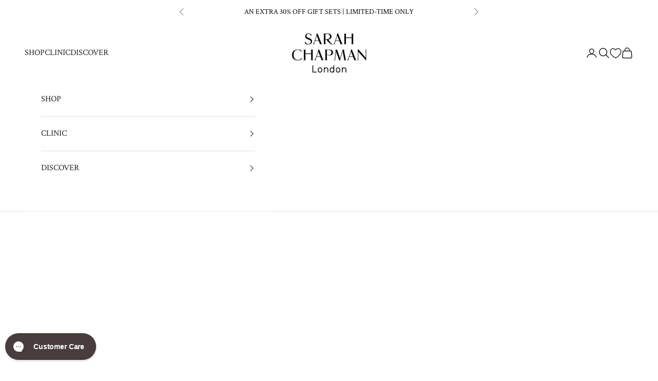

--- FILE ---
content_type: text/css
request_url: https://www.sarahchapman.com/cdn/shop/t/48/assets/arq.css?v=82470598741349078671764759876
body_size: 1358
content:
.double-image-with-text{background:#4c4646;display:flex}.double-image-with-text-image{display:flex;width:30%;height:600px;background-position:center;background-repeat:no-repeat;background-size:cover;background-color:transparent}.text-for-double-image{width:40%}.double-image-with-text-content{width:80%;font-weight:400;line-height:168%;font-family:var(--font-stack-heading--italic);font-style:italic}.double-image-with-text-author{width:80%;font-style:normal;font-weight:500;line-height:138%;letter-spacing:1px}.text-for-double-image{justify-content:center;align-items:center;display:flex;flex-direction:column;text-align:center}.double-image-with-text-rich-text>p{text-align:center;font-family:inherit;margin-top:0}.double-image-with-text-rich-text-blocks-container{width:100%}.diwt-heading{font-family:var(--heading-font-family);line-height:50px}.diwt-body{font-family:var(--text-font-family);line-height:28px}a.login_button{display:flex;padding:11px 40px;justify-content:center;align-items:center;width:max-content;margin:auto auto 10px;background-color:#1c1c1c;color:#fff;text-align:center;font-family:DIN Next;font-size:14px;font-style:normal;font-weight:400;line-height:24.75px;text-transform:uppercase}.true_rewards_login_buttons p{color:#303030;text-align:center;font-family:Crimson Text;font-size:16px;font-style:normal;font-weight:400;line-height:26.4px}.true_rewards_login_buttons a:not(.login_button){text-decoration:underline}.reward_mobile .true_rewards_login_buttons{display:flex;gap:10px;margin:auto!important;width:100%}.reward_mobile .true_rewards_login_buttons a{margin:0}a.login_button.login_button_two{background-color:transparent;border:1px solid #1C1C1C;color:#1c1c1c}@media only screen and (max-width: 750px){.double-image-with-text{flex-direction:column}a.login_button{padding:11px 30px}.diwt-heading{line-height:40px}.double-image-with-text-rich-text-blocks-container{padding:2% 0%}.double-image-with-text-rich-text>p{height:auto}.double-image-with-text-image{width:100%;height:335px}.text-for-double-image{width:100%;padding-top:30px;padding-bottom:30px}.double-image-with-text-author{margin-top:3%;width:90%}}.rewards-head{width:100%;justify-content:space-between;display:flex;flex-direction:column;opacity:50%}.rewards-head.is-selected{opacity:100%}.rewards-head-title{font-size:16px;text-align:center;min-height:39px}.rewards-heads-container{width:100%;display:flex;border-bottom-color:#000;border-style:solid;border-width:0px;border-bottom-width:1px}.mobile-decoration:empty{width:80%;height:3px;background-color:transparent;display:block;margin:0 auto}.is-selected>.mobile-decoration:empty{background-color:#000}.tier-description-container{display:flex;flex-direction:column}.big-reward-row{display:flex;padding:27px 0;justify-content:center;align-items:center;gap:3px;font-size:14px;font-family:var(--font-heading-family);grid-template-columns:1.5fr .5fr;border-width:0px;border-bottom-width:1px;border-style:solid;border-color:#e6e6e6}span.reward-requirement{background:#ededed;border-radius:100px;justify-content:center;display:flex;align-items:center;padding:1px 5px}span.reward-requirement:empty{display:none}span.reward-points-per-currency{font-weight:700}.reward_information_row{padding:0 5px;display:grid;flex-direction:row;width:100%;justify-content:space-between;min-height:54px;border-width:0px;grid-template-columns:1.5fr .5fr;border-bottom-width:1px;border-style:solid;border-color:#e6e6e6}.reward_information_row p{text-align:center}.reward_category{display:flex;justify-content:left;align-items:center;font-weight:700}.green_circle{width:10px;height:10px;background:#90b312;border-radius:25px;display:flex!important;justify-self:center;align-self:center}.reward-image-container{display:flex;justify-content:center;align-items:end;flex-grow:2;max-width:65%;margin:auto}.captiontwo{font-style:normal;font-weight:400;font-size:14px;line-height:20px;text-transform:none;margin-bottom:24px!important;width:85%;margin:auto}.reward-heading{font-size:30px;line-height:36px;text-align:center;text-transform:uppercase;margin-bottom:24px}.rewards-max-container{margin-bottom:48px!important}img.reward-image{width:100%;align-self:end;margin:auto auto 0;justify-self:end}@media only screen and (max-width: 728px){.tier-description-container.non-focused{display:none!important}}.loyalty-bar-title{color:#303030;text-align:center;font-family:DIN Next;font-size:29px;font-style:normal;font-weight:400;line-height:43.12px;letter-spacing:3.696px;text-transform:uppercase}.loyalty-bar-paragrah{text-align:center;max-width:80%;margin:auto auto 104px}.loyalty-bar-true-container{position:relative;width:100%;margin:0 auto;height:10px}.tier{position:absolute;top:-3.5px;height:100%;background-color:#3498db;justify-content:center;display:flex}.loyalty-progress-bar{background-color:#f3f1f0;width:100%;height:100%;display:flex}.loyalty-progress-bar-progress{height:50%;background-color:#9d5d4a;display:flex;margin-top:auto;margin-bottom:auto;margin-left:inherit;margin-right:inherit;max-width:100%;max-height:100%}.loyalty-circle{background-color:#9d5d4a;width:17px;height:17px;border-width:5px;border-color:#f3f1f0;border-radius:50%;border-style:solid;display:flex;margin-top:auto;margin-bottom:auto;position:absolute}.loyalty-bar-price,.loyalty-bar-points{position:absolute;text-wrap:nowrap}.loyalty-bar-price{bottom:31px;text-align:center;font-family:BellMT;font-size:44px;font-style:italic;font-weight:400;line-height:24px;text-transform:uppercase}.loyalty-bar-points{color:#303030;text-align:center;font-family:DIN Next;font-size:12px;font-style:normal;font-weight:400;line-height:31.68px;letter-spacing:2px;text-transform:uppercase;top:45px}.friend .loyalty-progress-bar-progress,.friend .loyalty-circle,.Friend .loyalty-progress-bar-progress,.Friend .loyalty-circle{background-color:#9d5d4a}.insider .loyalty-progress-bar-progress,.insider .loyalty-circle,.Insider .loyalty-progress-bar-progress,.Insider .loyalty-circle{background-color:#d7c6a9}.ambassador .loyalty-progress-bar-progress,.ambassador .loyalty-circle,.Ambassador .loyalty-progress-bar-progress,.Ambassador .loyalty-circle{background-color:#c3c3c3}.custom_css_loyalty_bar .loyalty_status{margin-top:104px!important}@media only screen and (max-width: 728px){.loyalty-bar-paragrah{text-align:center;max-width:80%;margin:auto auto 54px}.custom_css_loyalty_bar .loyalty_status{margin-top:52px!important}.loyalty-bar-true-container{position:relative;width:10px;margin:0 auto;height:100%}.loyalty-progress-bar-progress{width:50%;display:flex;margin-left:auto;margin-right:auto;margin-top:inherit;margin-bottom:inherit}.progress-container{height:200px;width:20px}.progress-bar{height:100%;width:20px}.tier{left:5px!important}.loyalty-bar-price{bottom:0;top:0;right:35px;color:#2b2f2e;text-align:right;font-family:BellMT;font-size:22px;font-style:italic;font-weight:400;line-height:24px;text-transform:uppercase}.loyalty-bar-points{left:35px;font-size:12px;font-style:normal;font-weight:400;line-height:120%;letter-spacing:2px;text-transform:uppercase;top:0}}@media only screen and (max-width: 728px){.desktop_reward{display:none}.invisible_mobile{visibility:hidden}}@media only screen and (max-width: 750px){.reward_information_row{padding:0 15px}}@media only screen and (min-width: 729px){.rewards-max-container{width:90%;margin:auto;max-width:1318px}.mobile-decoration:empty{display:none}.rewards-head{opacity:100%}.reward_information_row{grid-template-columns:1fr}.rewards-info-container,.rewards-heads-container{display:flex;flex-direction:row;width:100%}.big-reward-row{flex-direction:column;height:120px;justify-content:end;gap:20px;margin-top:20px}.rewards-heads-container{border-bottom-width:0px}.rewards-head-title{min-height:none;margin-bottom:0;min-height:0px}.mobile_reward{display:none}.visible_mobile{visibility:hidden}.gapped{gap:26px}#loyaltylion>div.lion-rules-list>div.lion-rule-item{min-width:48%}.medium_size{font-size:23px}}.dissapear{display:none!important;visibility:hidden!important;min-height:0px!important}.section>.dissapear{margin-top:0!important}@media only screen and (max-width: 728px){.reward_desktop{display:none}}@media only screen and (min-width: 729px){.reward_mobile{display:none}}.custom_css_loyalty_points .loyalty-points-title{color:#2b2f2e;text-align:center;font-family:BellMT;font-size:44px;font-style:italic;font-weight:400;line-height:53.5px}.custom_css_loyalty_points h3{color:#303030;text-align:center;font-family:DIN NEXT;font-size:12px;font-style:normal;font-weight:400;line-height:31.68px;letter-spacing:2px;text-transform:uppercase}.custom_css_loyalty_points{margin-top:50px;margin-bottom:50px}@media only screen and (max-width: 750px){.custom_css_loyalty_points .loyalty-points-title{font-size:28px}.custom_css_loyalty_points h3{font-size:12px;position:relative;top:-15px}.custom_css_loyalty_points{margin-bottom:0}}.mobile_collection_element img{object-fit:cover}.product-shipping.pdp_points_awarded{padding:4px 13px;flex-direction:row;display:flex;gap:8px;background-color:#f8f8f8;align-items:center}.product-shipping.pdp_points_awarded a{margin-left:8px;text-decoration:underline}.product-shipping.pdp_points_awarded p{color:#303030;text-align:center;font-family:Crimson Text;font-size:15px;font-style:normal;font-weight:400;line-height:26.4px}.lion-referral-widget-main__heading{font-family:var(--heading-font-family);font-weight:var(--heading-font-weight);font-style:var(--heading-font-style);letter-spacing:var(--heading-letter-spacing);text-transform:var(--heading-text-transform);overflow-wrap:anywhere}.lion-referral-widget-main__share-link-text{font-family:Crimson Text,serif}
/*# sourceMappingURL=/cdn/shop/t/48/assets/arq.css.map?v=82470598741349078671764759876 */


--- FILE ---
content_type: text/css
request_url: https://www.sarahchapman.com/cdn/shop/t/48/assets/arq_custom.css?v=124389564136481722421764759880
body_size: 1084
content:
.arq.custom details.accordion.group{padding:0 15px}.arq.custom .accordion__toggle.text-lg{padding-block:0px}.arq.custom span.text-with-icon{font-style:normal;font-weight:400;line-height:22.44px;letter-spacing:1.584px;text-transform:uppercase;font-family:DIN Next;font-size:12px;padding:15px 0}.arq.custom .prose p{font-size:16px;font-style:normal;font-weight:400;line-height:165%}@media only screen and (min-width: 729px){.arq.custom .faq{max-width:100%;min-width:100%;width:100%}.arq.custom .faq__content{width:100%;flex-basis:100%}}.reward_category{color:#2b2f2e;font-family:BellMT;font-size:24px;font-style:italic;font-weight:400;line-height:24px}.reward_information_row p{color:#303030;text-align:center;font-family:DIN Next;font-size:18px;font-style:normal;font-weight:400;line-height:31.68px;letter-spacing:2.376px;text-transform:uppercase;justify-content:center;display:flex;align-items:center}.green_circle{background-color:#ada299}.rewards-max-container{margin-bottom:0!important}@media only screen and (min-width: 729px){.information.rewards-head{background-color:#fff}.rewards-head:not(.information.rewards-head){background-color:#fff;border-left:1px solid #E9E9E9}}@media only screen and (max-width: 728px){.reward_category.mobile_reward{font-size:16px;line-height:100%}.rewards-heads-container{background-color:#e9e9e9;gap:0px 1px;display:flex}.reward_information_row p{font-size:12px}.rewards-head{opacity:100%;background-color:#fff}h3.rewards-head-title{min-height:9px}.mobile-decoration:empty{width:100%}.loyalty-bar-true-container{transform:rotate(180deg)}.loyalty-bar-price{transform:rotate(180deg);height:max-content}.loyalty-bar-points{height:max-content;transform:rotate(180deg)}}.arq.custom .prose p.h3{color:#2b2f2e}.arq.custom .prose .mult-c-counter{font-family:BellMT;font-size:44px;font-style:italic;font-weight:400;line-height:54%;text-transform:uppercase;margin-bottom:-13px!important}.arq.custom .prose.text-center *{margin:0}.arq.custom .multi-column__item.snap-center.group{gap:24px;flex:1;flex-grow:1;display:flex;flex-direction:column;justify-content:flex-start;padding:0 33px}.arq.custom .multi-column__item.snap-center.group:nth-child(2n):not(:last-child){border-right:1px solid #E9E9E9;border-left:1px solid #E9E9E9}.arq.custom .prose.text-center{display:flex;flex-direction:column;gap:13px;flex:1;flex-grow:1;justify-content:space-between}.arq.custom .multi-column__item a.overflow-hidden{max-height:211px;display:flex;justify-content:center;max-width:354px;margin:auto}.arq.custom .prose.text-center a{margin:0 auto}.arq.custom multi-column.multi-column.scroll-area.snap-x.bleed.md\:unbleed{gap:0px;justify-content:space-between;display:flex;max-width:1260px;margin:auto}@media only screen and (max-width: 728px){.arq.custom .prose p.h3{font-size:22px}.arq.custom .prose .mult-c-counter{font-size:32px}.arq.custom .multi-column__item.snap-center.group{padding:0}.arq.custom .multi-column.multi-column{flex-direction:column;gap:30px!important;display:flex;padding:0 15px!important}.arq.custom .multi-column__item.snap-center.group:nth-child(2n):not(:last-child){border:0px}.rewards-head{opacity:100%;background-color:#fff}h3.rewards-head-title{min-height:9px}.mobile-decoration:empty{width:100%}}.objective-container{color:#2b2f2e;text-align:center;font-family:BellMT;font-size:44px;font-style:italic;font-weight:400;line-height:24px;text-transform:uppercase}.mission-reward{color:#303030;font-family:DIN Next;font-size:12px;font-style:normal;font-weight:400;line-height:31.68px;letter-spacing:2px;text-transform:uppercase}.diwt-heading p{font-size:29px;font-style:normal;font-weight:400;line-height:43.12px;letter-spacing:3.696px;text-transform:uppercase;padding:0% 30%}.diwt-heading h3{color:#303030;text-align:center;font-family:DIN Next;font-size:12px;font-style:normal;font-weight:400;line-height:22.44px;letter-spacing:1.584px;text-transform:uppercase}.diwt-body p{color:#303030;text-align:center;font-family:Crimson Text;font-size:16px;font-style:normal;font-weight:400;line-height:26.4px}.double-image-with-text-rich-text-blocks-container{gap:20px;display:flex;flex-direction:column}@media only screen and (max-width: 728px){.diwt-heading p{font-size:21px;font-style:normal;font-weight:400;line-height:43.12px;letter-spacing:3.696px;text-transform:uppercase;padding:0%}.diwt-body p{color:#303030;text-align:center;font-family:Crimson Text;font-size:14px;font-style:normal;font-weight:400;line-height:130%}.double-image-with-text-rich-text-blocks-container{gap:15px;padding:0 30px;align-items:center}.arq.custom .section-stack{display:flex;gap:30px!important;flex-direction:column}}.shopify-section--image-with-text-overlay .arq.custom .prose p.h3{color:#303030;text-align:center;font-family:DIN Next;font-size:20px;font-style:normal;font-weight:400;line-height:31.68px;letter-spacing:2.376px;text-transform:uppercase;margin-bottom:20px}.shopify-section--image-with-text-overlay .arq.custom .prose p.h4{color:#2b2f2e;text-align:center;font-family:BellMT;font-size:28px;font-style:italic;font-weight:400;line-height:24px;margin-top:32px;text-transform:none}.loyalty_status{display:flex;justify-content:center}.loyalty_status a.login_button{margin:0;background:#000;border-color:#000}.loyalty_status{gap:10px;margin-top:35px!important}.loyalty_status a.login_button_two{background-color:transparent}.loyalty_status.connected{flex-direction:column;gap:0px;text-align:center}.arq.custom .loyalty_status.connected p{margin-top:0;color:#303030;text-align:center;font-family:DIN Next;font-style:normal;font-weight:400;line-height:31.68px;letter-spacing:2px;text-transform:uppercase;font-size:12px}.arq.custom .loyalty_status.connected p.loyalty_status_title{color:#2b2f2e;text-align:center;font-family:BellMT;font-size:44px;font-style:italic;font-weight:400;line-height:140%;text-transform:capitalize}.loyalty-class-divider{height:1px;width:100%;background-color:#000;max-width:257px;margin:auto auto 27px}@media only screen and (max-width: 728px){.shopify-section--image-with-text-overlay .arq.custom .prose p.h3{font-size:12px;margin-bottom:10px}.shopify-section--image-with-text-overlay .arq.custom .prose p.h4{font-size:17px;display:flex;width:104%;left:-4%;position:relative;margin-top:15px}.loyalty_status{margin-top:25px!important}.arq.custom .loyalty_status.connected p.loyalty_status_title{font-size:28px}.loyalty-class-divider{margin-bottom:10px}}@font-face{font-family:BellMT arial;src:url("{{ "BellMTRegular.woff2" | asset_url }}") format("woff2");font-weight:0 1000}@font-face{font-family:BellMT arial;src:url("{{ "BellMTItalic.woff2" | asset_url }}") format("woff2");font-weight:0 1000;font-style:italic}.reward_custom_menu{padding:10px 44px;display:flex;flex-direction:row;gap:40px;margin:auto;width:max-content;position:relative;top:-30px;background-color:#fff}.reward_custom_menu a{color:#1c1c1c;font-family:DIN next;font-size:13px;font-style:normal;font-weight:400;line-height:22.44px;letter-spacing:1.584px;text-transform:uppercase}@media only screen and (max-width: 728px){.reward_custom_menu{max-width:100%;overflow-x:scroll;gap:20px;padding:10px;width:95%}.reward_custom_menu a{font-size:13px;white-space:nowrap}}h2.lion-reward-item__title{color:#303030!important;text-align:center!important;font-family:DIN Next!important;font-size:16px!important;font-style:normal!important;font-weight:400!important;line-height:31.68px!important;letter-spacing:2.376px!important;text-transform:uppercase!important}.brown_block.column{display:flex;flex-direction:column;gap:10px;padding:10px!important;align-items:center}a.brown_block_link{color:#303030;text-align:center;font-family:Crimson Text;font-size:16px;font-style:normal;font-weight:400;line-height:26.4px;text-decoration-line:underline}a.brown_block_button{background-color:#fff!important;color:#000!important;text-align:center!important;font-family:DIN Next!important;font-size:14px!important;font-style:normal!important;font-weight:400!important;line-height:24.75px!important;text-transform:uppercase;border:1px solid #000!important;border-radius:0!important;width:120px;margin:auto;height:40px;text-align:center;justify-content:center;display:flex;align-items:center}.brown_block.column svg{margin:auto}.brown_block.column{border-top:1px solid #e9e3dd}@media only screen and (max-width: 728px){.reward-image-container{max-width:85%}.diwt-heading h3{color:#303030;text-align:center;font-family:DIN Next;font-size:12px;font-style:normal;font-weight:400;line-height:22.44px;letter-spacing:1.584px;text-transform:uppercase}}#loyaltylion>div.lion-rules-list>div.lion-rule-item:hover .lion-rule-item__content .lion-rule-item__icon,#loyaltylion>div.lion-rules-list>div.lion-rule-item:hover .lion-rule-item__content .lion-rule-item__title,#loyaltylion>div.lion-rules-list>div.lion-rule-item:hover .lion-rule-item__content .lion-rule-item__points{filter:sepia(100%) contrast(0%) brightness(200%)}#loyaltylion>div.lion-rules-list>div.lion-rule-item:hover .lion-rule-item__content{background-color:#382c2c!important}#loyaltylion>div.lion-rules-list>div.lion-rule-item:hover{background-color:#382c2c!important}#loyaltylion>div.lion-rewards-list>div.lion-reward-item:hover .lion-reward-item__content .lion-reward-item__icon,#loyaltylion>div.lion-rewards-list>div.lion-reward-item:hover .lion-reward-item__content .lion-reward-item__title,#loyaltylion>div.lion-rewards-list>div.lion-reward-item:hover .lion-reward-item__content .lion-reward-item__meta{filter:sepia(100%) contrast(0%) brightness(200%)}#loyaltylion>div.lion-rewards-list>div.lion-reward-item:hover .lion-reward-item__content{background-color:#382c2c!important}#loyaltylion>div.lion-rewards-list>div.lion-reward-item:hover{background-color:#382c2c!important}.section-stack div.lion-rule-item:hover .lion-rule-item__content .lion-rule-item__icon,.section-stack div.lion-rule-item:hover .lion-rule-item__content .lion-rule-item__title,.section-stack div.lion-rule-item:hover .lion-rule-item__content .lion-rule-item__points{filter:sepia(100%) contrast(0%) brightness(200%)}.section-stack div.lion-rule-item:hover .lion-rule-item__content,.section-stack div.lion-rule-item:hover{background-color:#382c2c!important}h3.lion-integrated-page-section__heading-text{font-family:var(--heading-font-family)!important;font-weight:var(--heading-font-weight)!important;font-style:var(--heading-font-style)!important;letter-spacing:var(--heading-letter-spacing)!important;text-transform:var(--heading-text-transform);overflow-wrap:anywhere}.section-stack #loyaltylion .lion-claimed-rewards-list{padding:0}@media only screen and (max-width: 728px){h3.lion-integrated-page-section__heading-text{font-size:19.8009px!important}}@media only screen and (min-width: 729px){.container.container--lg{max-width:1280px;width:100%;margin:auto}}
/*# sourceMappingURL=/cdn/shop/t/48/assets/arq_custom.css.map?v=124389564136481722421764759880 */


--- FILE ---
content_type: text/css
request_url: https://www.sarahchapman.com/cdn/shop/t/48/assets/ll_arq.css?v=176005158079207933391764759940
body_size: 1228
content:
div#loyaltylion{background-color:#f8f4f4}.lion-rule-item__content{background-color:#f8f4f4!important;border-radius:0!important}.lion-rule-item.lion-rule-item--purchase.lion-rule-item--194860.lion-rule-item--\$purchase.lion-rule-item--style-1.lion-rule-item--guest{background-color:#f0e4dc!important}.lion-rules-list{background-color:#f0e4dc!important;gap:1px!important}.lion-rule-item__title{color:#303030;text-align:center;font-family:DIN Next;font-size:16px;font-style:normal;font-weight:400!important;line-height:115%;letter-spacing:2.376px;text-transform:uppercase}.lion-rule-item__points{color:#2b2f2e;text-align:center;font-family:BellMT;font-size:15px;font-style:italic;font-weight:400;line-height:24px}@media only screen and (max-width: 750px){.lion-rule-item__title{font-size:13px!important}.lion-rule-item__points{font-size:13px!important;color:#2b2f2e;line-height:110%;letter-spacing:-.325px}}#loyaltylion .lion-rule-item__icon-wrap{margin-bottom:-15px}#loyaltylion .lion-rule-item__icon.lion-icon.lion-icon__rule.lion-icon__rule--custom{background-image:url(/cdn/shop/files/Leave_a_product_review.png?v=1700831380)}#loyaltylion .lion-icon__rule--purchase{background-image:url(/cdn/shop/files/make_a_purchase.png?v=1700831380)}#loyaltylion .lion-icon__rule--signup{background-image:url(/cdn/shop/files/create_an_account.png?v=1700831380)}#loyaltylion .lion-icon__rule--facebook-like{background-image:url(/cdn/shop/files/like_us_on_facebook.png?v=1700831380)}#loyaltylion .lion-icon__rule--newsletter-signup{background-image:url(/cdn/shop/files/sign_up_to_our_newsletter.png?v=1700831380)}#loyaltylion .lion-icon__rule--instagram-follow{background-image:url(/cdn/shop/files/Follow_us_on_instagram.png?v=1700831380);background-size:auto 100%!important}#loyaltylion .lion-icon__rule--birthday{background-image:url(/cdn/shop/files/tell_us_your_birthday.png?v=1700831380);background-size:auto 100%!important}#loyaltylion .lion-icon__rule--referral{background-image:url(/cdn/shop/files/refer_a_friend.png?v=1700831380)}#loyaltylion .lion-rule-item__icon,#loyaltylion .lion-icon__reward--product-discount-voucher{-webkit-mask-image:none!important;mask-image:none!important;background-color:transparent;background-size:contain;background-repeat:no-repeat;background-position:center;background-size:100% auto}.lion-reward-item.lion-reward-item--product-discount-voucher.lion-reward-item--customer>.lion-reward-item.lion-reward-item--product-discount-voucher.lion-reward-item--customer>.lion-reward-item__content{border-width:1px;border-color:#000;border-radius:0;border-style:solid;width:100%}#loyaltylion>div>div.lion-redeem.lion-integrated-page-section>div.lion-rewards-list>div.lion-reward-item.lion-reward-item--product-discount-voucher.lion-reward-item--customer>div>div.lion-reward-item__actions>button{color:#000;background-color:#fff;border:1px black solid}#loyaltylion .lion-icon__reward--product-discount-voucher{background-image:url(https://cdn.shopify.com/s/files/1/1992/6643/files/ticket.svg?v=1686497184)}#loyaltylion>div>div.lion-redeem.lion-integrated-page-section>div.lion-rewards-list>div.lion-reward-item.lion-reward-item--checkout-redemption.lion-reward-item--customer{display:none}#loyaltylion .lion-reward-item{display:flex;box-sizing:border-box;flex-direction:column;gap:20px}@media only screen and (min-width: 729px){#loyaltylion .lion-rules-list{display:flex;flex-wrap:wrap;justify-content:center;gap:0px;padding:0}#loyaltylion>div.lion-rules-list>div.lion-rule-item{min-width:33%;flex:1}}#loyaltylion .lion-rule-item__icon{width:56px;height:56px}@media only screen and (max-width: 728px){.lion-rules-list{display:flex!important;flex-wrap:wrap;padding:0!important;gap:0px!important}.lion-rules-list .lion-rule-item{max-width:50%;min-width:49%;flex:1}.lion-rule-item__content{width:100%!important;max-width:100%}.lion-rules-list{gap:1px!important}.container:has(.text-center):has(#earn):has(#loyaltylion){margin:0!important}#loyaltylion .lion-rule-item__icon{width:45px;height:45px}}.lion-rewards-list{background-color:#f8f4f4!important}.lion-reward-item.lion-reward-item--cart-discount-voucher.lion-reward-item--customer,[data-lion-rewards-list] .lion-reward-item.lion-reward-item--product-discount-voucher.lion-reward-item--customer{min-width:32%;flex:1}.lion-rewards-list{display:flex!important;flex-direction:row;flex-wrap:wrap;padding:0!important;gap:1px!important;background-color:#e9e3dd!important}#loyaltylion .lion-reward-item__content{border-width:1px!important;border-color:#000!important;border-style:solid;display:flex;background-color:#f8f4f4!important;border-radius:0!important;border-width:0px!important;flex:1}#loyaltylion .lion-reward-item__content .lion-reward-item__links{display:none}#loyaltylion .lion-reward-item__content,#loyaltylion .lion-rule-item__content{gap:10px!important;display:flex!important}#loyaltylion .lion-rule-item__content{padding-left:10px;padding-right:10px}#loyaltylion .lion-reward-item__actions:not(:empty),#loyaltylion .lion-rule-item__actions:not(:empty){margin-top:0;flex-grow:0}button.lion-action-button.lion-action-button--tile{background-color:#fff!important;color:#000!important;text-align:center!important;font-family:DIN Next!important;font-size:14px!important;font-style:normal!important;font-weight:400!important;line-height:24.75px!important;text-transform:uppercase;border:1px solid #000!important;border-radius:0!important}button.lion-action-button.lion-action-button--tile.lion-action-button--disabled{opacity:.5!important}.lion-reward-item__title{color:#303030;text-align:center;font-family:DIN Next;font-size:16px;font-style:normal;font-weight:400;line-height:31.68px;letter-spacing:2.376px;text-transform:uppercase}span.lion-reward-item__cost{color:#2b2f2e;text-align:center;font-family:BellMT;font-size:15px;font-style:italic;font-weight:400;line-height:24px}@media only screen and (max-width: 728px){#loyaltylion .lion-reward-item.lion-reward-item--cart-discount-voucher.lion-reward-item--customer,[data-lion-rewards-list] .lion-reward-item.lion-reward-item--product-discount-voucher.lion-reward-item--customer{min-width:49%}button.lion-action-button.lion-action-button--tile{padding:8px 18px!important;font-size:12px!important}.lion-reward-item__title{font-size:15px}span.lion-reward-item__cost{font-size:14px}}@media only screen and (max-width: 410px){button.lion-action-button.lion-action-button--tile{padding:8px!important}}#loyaltylion .lion-tier-overview{padding:0!important}#loyaltylion .lion-tier-box--current,#loyaltylion .lion-tier-box--current:hover,#loyaltylion .lion-tier-box{box-shadow:none!important}#loyaltylion .lion-tier-box.lion-tier-box--0.lion-tier-box--current{background:#f3f1f0!important}#loyaltylion .lion-tier-box__purchase-rule{background:#f8f7f8!important}#loyaltylion ul.lion-tier-box__benefits-list.lion-tier-benefits-list{display:none}#loyaltylion .lion-tier-box:nth-child(2n) .lion-tier-box__purchase-rule{border-left:1px solid #E9E3DD;border-right:1px solid #E9E3DD}#loyaltylion .lion-tier-box__purchase-rule-points{color:#2b2f2e;text-align:center;font-family:BellMT;font-size:24px;font-style:italic;font-weight:400;line-height:24px;padding:2px}#loyaltylion .lion-tier-box__sub-title{color:#303030;text-align:center;font-family:DIN Next;font-size:18px;font-style:normal;font-weight:400;line-height:31.68px;letter-spacing:2.376px;text-transform:uppercase}#loyaltylion .lion-tier-box__you-are-here{background:#1c1c1c;color:#fff;text-align:center;font-family:DIN Next;font-size:18px;font-style:normal;font-weight:400;line-height:31.68px;letter-spacing:2.376px;text-transform:uppercase}.lion-tier-box__sub-title{color:#303030;text-align:center;font-family:DIN Next;font-size:18px;font-style:normal;font-weight:400;line-height:31.68px;letter-spacing:2.376px;text-transform:uppercase}.lion-tier-box__value-to-next{color:#303030!important;text-align:center;font-family:Crimson Text;font-size:16px!important;font-style:normal;font-weight:400;line-height:26.4px}.lion-tier-box__value-to-next .lion-currency span.lion-currency__value{font-weight:700}div#history_section{max-width:1280px;margin:auto}#loyaltylion table.lion-history-table{padding:0!important;border:white;border-width:20px;border-style:solid}#loyaltylion .lion-history-table__header-cell{background-color:#1c1c1c;opacity:1;color:#fff;text-align:left;font-family:DIN Next;font-size:20px;font-style:normal;font-weight:400;line-height:31.68px;letter-spacing:2.376px;text-transform:uppercase;padding:10px 14px!important}#loyaltylion .lion-history-table__row-cell{color:#303030;font-family:DIN Next;font-size:12px;font-style:normal;font-weight:400;line-height:22.44px;letter-spacing:1.584px;text-transform:uppercase;text-align:left}#loyaltylion .lion-history-table__row:nth-child(2n){background:#f3f1f0}td.lion-history-table__row-cell:nth-child(4),#loyaltylion .lion-history-table__header-cell:nth-child(4){text-align:right;display:flex;justify-content:right}@media only screen and (max-width: 728px){#loyaltylion .lion-history-table__header-cell{font-size:11px}#loyaltylion .lion-history-table__row-cell{font-size:10px}td.lion-history-table__row-cell:nth-child(4),#loyaltylion .lion-history-table__header-cell:nth-child(4){display:flex;justify-content:center}#loyaltylion table.lion-history-table{padding:0!important;border:white;border-width:10px;border-style:solid}}#loyaltylion .lion-claimed-rewards-list.lion-claimed-rewards-list--empty.lion-claimed-rewards-list--no-items{padding:0;border:0px;color:#2b2f2e;text-align:center;font-family:BellMT;font-size:24px;font-style:italic;font-weight:400;line-height:24px;margin-top:30px;justify-content:center}.lion-tier-box__title{display:none}.lion-tier-box__position{font-size:0px;width:80%;height:245px;margin-bottom:12px;background-color:transparent;background-size:100% auto;background-repeat:no-repeat}#loyaltylion .lion-icon__reward--cart-discount-voucher{-webkit-mask-image:none!important;mask-image:none!important;background-color:transparent;background-size:contain;background-repeat:no-repeat}.lion-tier-box__expiry{color:#303030;text-align:center;font-family:Crimson Text;font-size:16px;font-style:normal;font-weight:400;line-height:26.4px}.lion-tier-box--current,.lion-tier-box--current .lion-tier-box__footer,.lion-tier-box--current .lion-tier-box__header{background-color:#f3f1f0!important}.lion-tier-box--current{background-color:transparent!important}.lion-claimed-rewards-list{display:flex!important;background-color:transparent!important;flex-direction:row}#loyaltylion:has(.lion-claimed-rewards-list){background-color:transparent!important}#loyaltylion .lion-claimed-reward-item{background-color:#f3f1f0;padding:20px}#loyaltylion .lion-claimed-reward-item__title{color:#303030;font-family:DIN Next;font-size:18px;font-style:normal;font-weight:400;line-height:31.68px;letter-spacing:2.376px;text-transform:uppercase}.lion-claimed-reward-item__date{color:#303030;font-family:DIN next;font-size:12px;font-style:normal;font-weight:400;line-height:31.68px;letter-spacing:2px;text-transform:uppercase}#loyaltylion .lion-claimed-reward-item__chevron{background-color:#31231d}@media only screen and (max-width: 728px){.lion-claimed-rewards-list{flex-direction:column}#loyaltylion .lion-claimed-reward-item__title{font-size:15px}}#loyaltylion>div.lion-rules-list>div.lion-rule-item{background-color:#f8f4f4!important;justify-content:center}@media only screen and (min-width: 750px){#loyaltylion .lion-rule-item__content{padding:0;width:85%}#loyaltylion>div.lion-rules-list>div.lion-rule-item{padding:40px 33px}#loyaltylion>div.lion-rules-list>div.lion-rule-item:nth-last-child(1){justify-content:left}#loyaltylion>div.lion-rules-list>div.lion-rule-item:nth-child(3n+1){justify-content:right}#loyaltylion>div.lion-rules-list>div.lion-rule-item:nth-child(3n){justify-content:left}#loyaltylion>div.lion-rules-list>div.lion-rule-item:last-child:nth-child(3n+1){justify-content:center}}.section-stack #loyaltylion .lion-claimed-rewards-list.lion-claimed-rewards-list--empty.lion-claimed-rewards-list--no-items{justify-content:left}@media only screen and (min-width: 729px){.section-stack div.lion-rule-item{min-width:33%;flex:1;justify-content:center}.section-stack .lion-rule-item__content{padding:0;width:85%}.section-stack div.lion-rule-item{padding:40px 33px}.section-stack #loyaltylion div.lion-rule-item:nth-last-child(1){justify-content:left}.section-stack #loyaltylion div.lion-rule-item:nth-child(3n+1){justify-content:right}.section-stack #loyaltylion div.lion-rule-item:nth-child(3n){justify-content:left}.section-stack #loyaltylion div.lion-rule-item:last-child:nth-child(3n+1){justify-content:center}}.section-stack .lion-rules-list,.section-stack .lion-earn.lion-integrated-page-section,.section-stack .lion-earn__heading.lion-integrated-page-section__heading,.section-stack div#loyaltylion,.section-stack .lion-rule-item__content{background-color:transparent!important}.section-stack .lion-integrated-page-section__heading-text:before,.section-stack .lion-integrated-page-section__heading-text:after{display:none!important}
/*# sourceMappingURL=/cdn/shop/t/48/assets/ll_arq.css.map?v=176005158079207933391764759940 */


--- FILE ---
content_type: text/css;charset=utf-8
request_url: https://use.typekit.net/jaw6qdo.css
body_size: 512
content:
/*
 * The Typekit service used to deliver this font or fonts for use on websites
 * is provided by Adobe and is subject to these Terms of Use
 * http://www.adobe.com/products/eulas/tou_typekit. For font license
 * information, see the list below.
 *
 * din-2014-rounded-variable:
 *   - http://typekit.com/eulas/0000000000000000774b978e
 * graveur-variable:
 *   - http://typekit.com/eulas/000000000000000077529f1f
 *   - http://typekit.com/eulas/000000000000000077529f20
 *
 * © 2009-2026 Adobe Systems Incorporated. All Rights Reserved.
 */
/*{"last_published":"2025-10-07 11:55:33 UTC"}*/

@import url("https://p.typekit.net/p.css?s=1&k=jaw6qdo&ht=tk&f=51587.55420.55421&a=94815962&app=typekit&e=css");

@font-face {
font-family:"din-2014-rounded-variable";
src:url("https://use.typekit.net/af/8c411f/0000000000000000774b978e/31/l?primer=7cdcb44be4a7db8877ffa5c0007b8dd865b3bbc383831fe2ea177f62257a9191&fvd=n4&v=3") format("woff2"),url("https://use.typekit.net/af/8c411f/0000000000000000774b978e/31/d?primer=7cdcb44be4a7db8877ffa5c0007b8dd865b3bbc383831fe2ea177f62257a9191&fvd=n4&v=3") format("woff"),url("https://use.typekit.net/af/8c411f/0000000000000000774b978e/31/a?primer=7cdcb44be4a7db8877ffa5c0007b8dd865b3bbc383831fe2ea177f62257a9191&fvd=n4&v=3") format("opentype");
font-display:auto;font-style:normal;font-weight:200 900;font-stretch:normal;
}

@font-face {
font-family:"graveur-variable";
src:url("https://use.typekit.net/af/21b1b9/000000000000000077529f1f/31/l?primer=7cdcb44be4a7db8877ffa5c0007b8dd865b3bbc383831fe2ea177f62257a9191&fvd=n4&v=3") format("woff2"),url("https://use.typekit.net/af/21b1b9/000000000000000077529f1f/31/d?primer=7cdcb44be4a7db8877ffa5c0007b8dd865b3bbc383831fe2ea177f62257a9191&fvd=n4&v=3") format("woff"),url("https://use.typekit.net/af/21b1b9/000000000000000077529f1f/31/a?primer=7cdcb44be4a7db8877ffa5c0007b8dd865b3bbc383831fe2ea177f62257a9191&fvd=n4&v=3") format("opentype");
font-display:auto;font-style:normal;font-weight:300 900;font-stretch:normal;
}

@font-face {
font-family:"graveur-variable";
src:url("https://use.typekit.net/af/52600d/000000000000000077529f20/31/l?primer=7cdcb44be4a7db8877ffa5c0007b8dd865b3bbc383831fe2ea177f62257a9191&fvd=i4&v=3") format("woff2"),url("https://use.typekit.net/af/52600d/000000000000000077529f20/31/d?primer=7cdcb44be4a7db8877ffa5c0007b8dd865b3bbc383831fe2ea177f62257a9191&fvd=i4&v=3") format("woff"),url("https://use.typekit.net/af/52600d/000000000000000077529f20/31/a?primer=7cdcb44be4a7db8877ffa5c0007b8dd865b3bbc383831fe2ea177f62257a9191&fvd=i4&v=3") format("opentype");
font-display:auto;font-style:italic;font-weight:300 900;font-stretch:normal;
}

.tk-din-2014-rounded-variable { font-family: "din-2014-rounded-variable",sans-serif; }
.tk-graveur-variable { font-family: "graveur-variable",sans-serif; }


--- FILE ---
content_type: text/css
request_url: https://cdn.appmate.io/themecode/sarah-chapman-london/main/custom.css?generation=1747784958036400
body_size: -96
content:
wishlist-link .wk-button{--icon-size: 21px;--icon-stroke: rgb(var(--text-color));--icon-stroke-width: 1.4px}.wk-icon svg path{transition:stroke .2s}wishlist-link .wk-counter{--size: 8px;top:-8px;right:4px;color:inherit;background:currentcolor;box-shadow:0 0 0 2px rgb(var(--background))}@media only screen and (min-width: 1000px){.header__primary-nav wishlist-link{display:none}}@media only screen and (max-width: 999px){.header__secondary-nav wishlist-link{display:none}}@media only screen and (max-width: 768px){wishlist-link .wk-button{--icon-size: 19px;--icon-stroke-width: 1.2px;margin:0 -5px}.header__primary-nav,.header__secondary-nav{flex-wrap:nowrap!important}}wishlist-button-product .wk-button,wishlist-button-product .wk-button:hover{text-transform:var(--button-text-transform);font:var(--button-font);letter-spacing:var(--button-letter-spacing)}wishlist-page .wk-header .wk-title{font-size:var(--text-h1);font-family:var(--heading-font-family);font-weight:var(--heading-font-weight);font-style:var(--heading-font-style);letter-spacing:var(--heading-letter-spacing);text-transform:var(--heading-text-transform)}wishlist-product-card .wk-meta{gap:12px;margin-top:12px;margin-bottom:18px}wishlist-product-card .wk-product-title{font-size:var(--text-h6);font-family:var(--heading-font-family);font-weight:var(--heading-font-weight);font-style:var(--heading-font-style);letter-spacing:var(--heading-letter-spacing);text-transform:var(--heading-text-transform)}wishlist-product-card .wk-price{font-size:var(--text-h6);font-family:var(--heading-font-family);font-weight:var(--heading-font-weight);font-style:var(--heading-font-style);letter-spacing:var(--heading-letter-spacing);text-transform:var(--heading-text-transform);color:#303030a6}wishlist-product-card .wk-cta-button,wishlist-product-card .wk-cta-button:hover,wishlist-product-card .wk-cta-button:disabled{text-transform:var(--button-text-transform);font:var(--button-font);letter-spacing:var(--button-letter-spacing)}


--- FILE ---
content_type: text/javascript; charset=utf-8
request_url: https://www.sarahchapman.com/en-us/products/overnight-lip-concentrate.js
body_size: 1006
content:
{"id":8310136471855,"title":"Overnight Lip Concentrate","handle":"overnight-lip-concentrate","description":"\u003cp\u003eEncapsulating a highly concentrated serum in a rich balm formula, this intensive overnight lip treatment targets visible signs of ageing in the lip area while plumping, firming and locking in essential moisture.\u003cbr\u003e\u003cbr\u003e• \u003cstrong\u003eSytenol® A (bakuchiol)\u003c\/strong\u003e helps to plump and smooth \u003cbr data-mce-fragment=\"1\"\u003e• \u003cstrong\u003eMaxilip®\u003c\/strong\u003e and \u003cstrong\u003eHilurlip®\u003c\/strong\u003e hydrate and help to boost collagen in the lip area\u003cbr data-mce-fragment=\"1\"\u003e• \u003cstrong\u003eInca Inchi® Lipactiv\u003c\/strong\u003e nourishes and locks in moisture\u003cbr data-mce-fragment=\"1\"\u003e\u003cbr\u003e\u003c\/p\u003e","published_at":"2023-12-15T15:42:38+00:00","created_at":"2023-05-19T04:10:31+01:00","vendor":"Sarah Chapman","type":"Treatments","tags":["Bestsellers","Dryness \u0026 Dehydration","Eye \u0026 Lip Care","Fine Lines \u0026 Wrinkles","Hyaluronic Acid","Loss of Firmness","Omega","Peptides","Shop all Skinesis"],"price":6400,"price_min":6400,"price_max":6400,"available":true,"price_varies":false,"compare_at_price":null,"compare_at_price_min":0,"compare_at_price_max":0,"compare_at_price_varies":false,"variants":[{"id":45128315076911,"title":"Default Title","option1":"Default Title","option2":null,"option3":null,"sku":"1058","requires_shipping":true,"taxable":true,"featured_image":null,"available":true,"name":"Overnight Lip Concentrate","public_title":null,"options":["Default Title"],"price":6400,"weight":22,"compare_at_price":null,"inventory_management":"shopify","barcode":"","quantity_rule":{"min":1,"max":null,"increment":1},"quantity_price_breaks":[],"requires_selling_plan":false,"selling_plan_allocations":[{"price_adjustments":[{"position":1,"price":5760}],"price":5760,"compare_at_price":6400,"per_delivery_price":5760,"selling_plan_id":710530859381,"selling_plan_group_id":"84b6cb3633d3af3ed369d361bf9239b218e1c3e0"},{"price_adjustments":[{"position":1,"price":5760}],"price":5760,"compare_at_price":6400,"per_delivery_price":5760,"selling_plan_id":710530892149,"selling_plan_group_id":"84b6cb3633d3af3ed369d361bf9239b218e1c3e0"},{"price_adjustments":[{"position":1,"price":5760}],"price":5760,"compare_at_price":6400,"per_delivery_price":5760,"selling_plan_id":710530924917,"selling_plan_group_id":"84b6cb3633d3af3ed369d361bf9239b218e1c3e0"},{"price_adjustments":[{"position":1,"price":5760}],"price":5760,"compare_at_price":6400,"per_delivery_price":5760,"selling_plan_id":710530957685,"selling_plan_group_id":"84b6cb3633d3af3ed369d361bf9239b218e1c3e0"}]}],"images":["\/\/cdn.shopify.com\/s\/files\/1\/0742\/9016\/8111\/files\/SARAH_CHAPMAN_OVERNIGHT_LIP_CONCENTRATE_1_2288b43e-a985-4719-8bf4-64d9d840afd8.jpg?v=1707129165","\/\/cdn.shopify.com\/s\/files\/1\/0742\/9016\/8111\/products\/overnight_lip_concentrate_ea9ea60f-26d7-4291-8db3-345be3096130.jpg?v=1707129168","\/\/cdn.shopify.com\/s\/files\/1\/0742\/9016\/8111\/products\/overnight-lip-concentrate-lip-care-lid-off_2f30ca45-4de7-4292-9e08-59bf5d0b2032.jpg?v=1707129174","\/\/cdn.shopify.com\/s\/files\/1\/0742\/9016\/8111\/files\/SARAH_CHAPMAN_OVERNIGHT_LIP_CONCENTRATE_2_4de86705-c572-484d-a6ee-eb3c744c4ac3.jpg?v=1707129177"],"featured_image":"\/\/cdn.shopify.com\/s\/files\/1\/0742\/9016\/8111\/files\/SARAH_CHAPMAN_OVERNIGHT_LIP_CONCENTRATE_1_2288b43e-a985-4719-8bf4-64d9d840afd8.jpg?v=1707129165","options":[{"name":"Title","position":1,"values":["Default Title"]}],"url":"\/en-us\/products\/overnight-lip-concentrate","media":[{"alt":"Overnight Lip Concentrate - Sarah Chapman ","id":34258929975599,"position":1,"preview_image":{"aspect_ratio":1.0,"height":1600,"width":1600,"src":"https:\/\/cdn.shopify.com\/s\/files\/1\/0742\/9016\/8111\/files\/SARAH_CHAPMAN_OVERNIGHT_LIP_CONCENTRATE_1_2288b43e-a985-4719-8bf4-64d9d840afd8.jpg?v=1707129165"},"aspect_ratio":1.0,"height":1600,"media_type":"image","src":"https:\/\/cdn.shopify.com\/s\/files\/1\/0742\/9016\/8111\/files\/SARAH_CHAPMAN_OVERNIGHT_LIP_CONCENTRATE_1_2288b43e-a985-4719-8bf4-64d9d840afd8.jpg?v=1707129165","width":1600},{"alt":"Overnight Lip Concentrate - Sarah Chapman ","id":34048196673839,"position":2,"preview_image":{"aspect_ratio":1.0,"height":1200,"width":1200,"src":"https:\/\/cdn.shopify.com\/s\/files\/1\/0742\/9016\/8111\/products\/overnight_lip_concentrate_ea9ea60f-26d7-4291-8db3-345be3096130.jpg?v=1707129168"},"aspect_ratio":1.0,"height":1200,"media_type":"image","src":"https:\/\/cdn.shopify.com\/s\/files\/1\/0742\/9016\/8111\/products\/overnight_lip_concentrate_ea9ea60f-26d7-4291-8db3-345be3096130.jpg?v=1707129168","width":1200},{"alt":"Overnight Lip Concentrate - Sarah Chapman ","id":34048196641071,"position":3,"preview_image":{"aspect_ratio":1.0,"height":3600,"width":3600,"src":"https:\/\/cdn.shopify.com\/s\/files\/1\/0742\/9016\/8111\/products\/overnight-lip-concentrate-lip-care-lid-off_2f30ca45-4de7-4292-9e08-59bf5d0b2032.jpg?v=1707129174"},"aspect_ratio":1.0,"height":3600,"media_type":"image","src":"https:\/\/cdn.shopify.com\/s\/files\/1\/0742\/9016\/8111\/products\/overnight-lip-concentrate-lip-care-lid-off_2f30ca45-4de7-4292-9e08-59bf5d0b2032.jpg?v=1707129174","width":3600},{"alt":"Overnight Lip Concentrate - Sarah Chapman ","id":34258929942831,"position":4,"preview_image":{"aspect_ratio":1.0,"height":1600,"width":1600,"src":"https:\/\/cdn.shopify.com\/s\/files\/1\/0742\/9016\/8111\/files\/SARAH_CHAPMAN_OVERNIGHT_LIP_CONCENTRATE_2_4de86705-c572-484d-a6ee-eb3c744c4ac3.jpg?v=1707129177"},"aspect_ratio":1.0,"height":1600,"media_type":"image","src":"https:\/\/cdn.shopify.com\/s\/files\/1\/0742\/9016\/8111\/files\/SARAH_CHAPMAN_OVERNIGHT_LIP_CONCENTRATE_2_4de86705-c572-484d-a6ee-eb3c744c4ac3.jpg?v=1707129177","width":1600}],"requires_selling_plan":false,"selling_plan_groups":[{"id":"84b6cb3633d3af3ed369d361bf9239b218e1c3e0","name":"Overnight Lip Concentrate","options":[{"name":"Recharge Plan ID","position":1,"values":["10092580","10092581","10092582","16440500"]},{"name":"Order Frequency and Unit","position":2,"values":["1-month","2-month","3-month","4-month"]}],"selling_plans":[{"id":710530859381,"name":"Delivery every 1 month","description":null,"options":[{"name":"Recharge Plan ID","position":1,"value":"10092580"},{"name":"Order Frequency and Unit","position":2,"value":"1-month"}],"recurring_deliveries":true,"price_adjustments":[{"order_count":null,"position":1,"value_type":"percentage","value":10}]},{"id":710530892149,"name":"Delivery every 2 months","description":null,"options":[{"name":"Recharge Plan ID","position":1,"value":"10092581"},{"name":"Order Frequency and Unit","position":2,"value":"2-month"}],"recurring_deliveries":true,"price_adjustments":[{"order_count":null,"position":1,"value_type":"percentage","value":10}]},{"id":710530924917,"name":"Delivery every 3 months","description":null,"options":[{"name":"Recharge Plan ID","position":1,"value":"10092582"},{"name":"Order Frequency and Unit","position":2,"value":"3-month"}],"recurring_deliveries":true,"price_adjustments":[{"order_count":null,"position":1,"value_type":"percentage","value":10}]},{"id":710530957685,"name":"Delivery every 4 months","description":null,"options":[{"name":"Recharge Plan ID","position":1,"value":"16440500"},{"name":"Order Frequency and Unit","position":2,"value":"4-month"}],"recurring_deliveries":true,"price_adjustments":[{"order_count":null,"position":1,"value_type":"percentage","value":10}]}],"app_id":"294517"}]}

--- FILE ---
content_type: text/javascript
request_url: https://www.sarahchapman.com/cdn/shop/t/48/assets/arq.js?v=178833165932518967491764759877
body_size: -307
content:
var rewardsContainers=document.querySelectorAll(".rewards-container");rewardsContainers.forEach(function(rewardsContainer){var aElements=rewardsContainer.querySelectorAll(".rewards-heads-container > div"),bElements=rewardsContainer.querySelectorAll(".rewards-info-container > div");rewardsContainer.addEventListener("click",function(event){var targetA=event.target.closest(".rewards-head");if(targetA){var index=Array.prototype.indexOf.call(aElements,targetA),targetB=bElements[index];if(targetA.classList.contains("is-selected")){var isOpen=rewardsContainer.querySelectorAll(".rewards-head.is-selected").length===1;if(isOpen)return}else aElements.forEach(function(aElement){aElement.setAttribute("aria-expanded","false"),aElement.classList.remove("is-selected")}),bElements.forEach(function(bElement){bElement.classList.add("non-focused")});targetA.setAttribute("aria-expanded","true"),targetA.classList.add("is-selected"),targetB.classList.remove("non-focused")}}),rewardsContainer.addEventListener("keydown",function(event){var currentIndex=Array.prototype.indexOf.call(aElements,event.target);event.key==="ArrowRight"||event.key==="ArrowDown"?(event.preventDefault(),currentIndex<aElements.length-1?aElements[currentIndex+1].focus():aElements[0].focus()):(event.key==="ArrowLeft"||event.key==="ArrowUp")&&(event.preventDefault(),currentIndex>0?aElements[currentIndex-1].focus():aElements[aElements.length-1].focus())})});
//# sourceMappingURL=/cdn/shop/t/48/assets/arq.js.map?v=178833165932518967491764759877


--- FILE ---
content_type: text/javascript
request_url: https://www.sarahchapman.com/cdn/shop/t/48/assets/arq.js?v=178833165932518967491764759877
body_size: -250
content:
var rewardsContainers=document.querySelectorAll(".rewards-container");rewardsContainers.forEach(function(rewardsContainer){var aElements=rewardsContainer.querySelectorAll(".rewards-heads-container > div"),bElements=rewardsContainer.querySelectorAll(".rewards-info-container > div");rewardsContainer.addEventListener("click",function(event){var targetA=event.target.closest(".rewards-head");if(targetA){var index=Array.prototype.indexOf.call(aElements,targetA),targetB=bElements[index];if(targetA.classList.contains("is-selected")){var isOpen=rewardsContainer.querySelectorAll(".rewards-head.is-selected").length===1;if(isOpen)return}else aElements.forEach(function(aElement){aElement.setAttribute("aria-expanded","false"),aElement.classList.remove("is-selected")}),bElements.forEach(function(bElement){bElement.classList.add("non-focused")});targetA.setAttribute("aria-expanded","true"),targetA.classList.add("is-selected"),targetB.classList.remove("non-focused")}}),rewardsContainer.addEventListener("keydown",function(event){var currentIndex=Array.prototype.indexOf.call(aElements,event.target);event.key==="ArrowRight"||event.key==="ArrowDown"?(event.preventDefault(),currentIndex<aElements.length-1?aElements[currentIndex+1].focus():aElements[0].focus()):(event.key==="ArrowLeft"||event.key==="ArrowUp")&&(event.preventDefault(),currentIndex>0?aElements[currentIndex-1].focus():aElements[aElements.length-1].focus())})});
//# sourceMappingURL=/cdn/shop/t/48/assets/arq.js.map?v=178833165932518967491764759877


--- FILE ---
content_type: text/javascript
request_url: https://www.sarahchapman.com/cdn/shop/t/48/assets/renude-analysis.js?v=24755598031907767661764759942
body_size: -61
content:
if(window.location.href.includes("personalised-skincare")&&window.innerWidth>680&&document.querySelectorAll(".container, .container--xs").forEach(element=>{element.style.marginLeft="100px",element.style.marginRight="100px"}),window.location.href.includes("personalised-skincare")){const pageTitle=document.querySelector(".section-header");pageTitle&&pageTitle.remove()}window.addEventListener("message",function(e){var $iframe=document.getElementById("renude-analysis");if($iframe){let createCartWithCustomAttributes2=function(sessionId,businessId,productId,mentionedProductId=[]){fetch(window.Shopify.routes.root+"cart.js").then(response=>response.json()).then(cart=>{if(cart.items.length===0){const cartData={items:[{quantity:0,id:productId,properties:{session_id:sessionId,business_id:businessId,mentionedProductId}}]};fetch(window.Shopify.routes.root+"cart/add.js",{method:"POST",headers:{"Content-Type":"application/json"},body:JSON.stringify(cartData)}).then(response=>response.json()).then(()=>{updateCartAttributes2(sessionId,businessId,mentionedProductId)}).catch(error=>{console.error("Error creating cart:",error)})}else updateCartAttributes2(sessionId,businessId,mentionedProductId)}).catch(error=>{console.error("Error checking cart:",error)})},updateCartAttributes2=function(sessionId,businessId,mentionedProductId){const updates={attributes:{session_id:sessionId,business_id:businessId,mentionedProductId}};fetch(window.Shopify.routes.root+"cart/update.js",{method:"POST",headers:{"Content-Type":"application/json"},body:JSON.stringify(updates)}).then(response=>response.json()).then(data2=>{console.log("Cart attributes updated:",data2)}).catch(error=>{console.error("Error updating cart attributes:",error)})};var createCartWithCustomAttributes=createCartWithCustomAttributes2,updateCartAttributes=updateCartAttributes2,eventName=e.data[0],data=e.data[1];switch(eventName){case"setHeight":$iframe.height=data;break;case"setTopByWindow":window.scrollTo({top:data,behavior:"smooth"});break;case"setTopByIframe":$iframe.scrollIntoView({behavior:"smooth",block:"start"});break;case"renude-setup-track":const payloadData=JSON.parse(data);createCartWithCustomAttributes2(payloadData.session_id,payloadData.BID,payloadData.external_id,payloadData.mentionedProductId);break}e.data.action==="addToCart"&&fetch("/cart/add.js",{method:"POST",headers:{"Content-Type":"application/json"},body:JSON.stringify({id:e.data.item,quantity:e.data.quantity})}).then(response=>response.json()).then(data2=>{console.log("Item added to cart:",data2)}).catch(error=>{console.error("Error adding item to cart:",error)})}},!1);
//# sourceMappingURL=/cdn/shop/t/48/assets/renude-analysis.js.map?v=24755598031907767661764759942


--- FILE ---
content_type: text/javascript; charset=utf-8
request_url: https://www.sarahchapman.com/en-us/products/overnight-facial.js
body_size: 1727
content:
{"id":8310134964527,"title":"Overnight Facial","handle":"overnight-facial","description":"\u003cp\u003eA post-facial glow in a bottle. This silky, serum-oil hybrid harnesses the rejuvenating power of vitamins A and C to recreate the lifting, firming and skin-perfecting benefits of a Skinesis facial overnight.\u003c\/p\u003e\n\u003cp\u003e94% said their skin felt hydrated and nourished.\u003cbr data-mce-fragment=\"1\"\u003e84% said their skin was noticeably plumped.\u003cbr data-mce-fragment=\"1\"\u003e86% said their skin looked and felt firmer.*\u003c\/p\u003e\n\u003cp\u003e•\u003cstrong\u003e Vitamin A retinoid (retinyl palmitate)\u003c\/strong\u003e helps to plump and smooth\u003cbr\u003e• \u003cstrong\u003eVitamin C (tetrahexyldecyl Ascorbate) \u003c\/strong\u003eand \u003cstrong\u003eLipobrite®HCA-4\u003c\/strong\u003e brighten and rejuvenate\u003cbr\u003e• \u003cstrong\u003eRenovage™\u003c\/strong\u003e helps to increase the life span of cells\u003cbr\u003e• \u003cstrong\u003eDermaxyl™\u003c\/strong\u003e boosts collagen production via advanced peptide technology\u003cbr\u003e• \u003cstrong\u003eOmega oils\u003c\/strong\u003e soothe and nourish stressed skin\u003cbr\u003e• A blend of jasmine, frangipani, rose and tuberose refined essential oils calm the senses\u003c\/p\u003e\n\u003cul\u003e\u003c\/ul\u003e\n\u003cul\u003e\u003c\/ul\u003e\n\u003cp\u003e\u003cem\u003e*Results of independent self-assessment clinical trial on 52 individuals after 4 weeks of use.\u003c\/em\u003e\u003c\/p\u003e","published_at":"2024-08-06T15:49:43+01:00","created_at":"2023-05-19T04:08:50+01:00","vendor":"Sarah Chapman","type":"Finished Good","tags":["Bestsellers","Breakouts","Dullness","Fine Lines \u0026 Wrinkles","Loss of Firmness","Men's Edit","Night Serum","Omega","Peptides","retinoid-25","Sensitivity","Serums \u0026 Boosters","Shop all Skinesis","Skin Concerns","Travel","Uneven tone and texture","Vitamin A","Vitamin C"],"price":4000,"price_min":4000,"price_max":18300,"available":true,"price_varies":true,"compare_at_price":null,"compare_at_price_min":0,"compare_at_price_max":0,"compare_at_price_varies":false,"variants":[{"id":45128308261167,"title":"15ml","option1":"15ml","option2":null,"option3":null,"sku":"1007","requires_shipping":true,"taxable":true,"featured_image":{"id":41889138311471,"product_id":8310134964527,"position":1,"created_at":"2023-06-28T15:39:50+01:00","updated_at":"2024-02-05T10:32:20+00:00","alt":"Overnight Facial - Sarah Chapman ","width":1600,"height":1600,"src":"https:\/\/cdn.shopify.com\/s\/files\/1\/0742\/9016\/8111\/files\/SARAH_CHAPMAN_OVERNIGHT_FACIAL_15ML_1_7a874ab6-23f6-4297-80a8-de3dd18f6be8.jpg?v=1707129140","variant_ids":[45128308261167]},"available":true,"name":"Overnight Facial - 15ml","public_title":"15ml","options":["15ml"],"price":10800,"weight":60,"compare_at_price":null,"inventory_management":"shopify","barcode":"","featured_media":{"alt":"Overnight Facial - Sarah Chapman ","id":34258913427759,"position":1,"preview_image":{"aspect_ratio":1.0,"height":1600,"width":1600,"src":"https:\/\/cdn.shopify.com\/s\/files\/1\/0742\/9016\/8111\/files\/SARAH_CHAPMAN_OVERNIGHT_FACIAL_15ML_1_7a874ab6-23f6-4297-80a8-de3dd18f6be8.jpg?v=1707129140"}},"quantity_rule":{"min":1,"max":null,"increment":1},"quantity_price_breaks":[],"requires_selling_plan":false,"selling_plan_allocations":[{"price_adjustments":[{"position":1,"price":9720}],"price":9720,"compare_at_price":10800,"per_delivery_price":9720,"selling_plan_id":710533710197,"selling_plan_group_id":"e50b81d440956920f4676ce04f7fc8f4b1321e07"},{"price_adjustments":[{"position":1,"price":9720}],"price":9720,"compare_at_price":10800,"per_delivery_price":9720,"selling_plan_id":710533742965,"selling_plan_group_id":"e50b81d440956920f4676ce04f7fc8f4b1321e07"},{"price_adjustments":[{"position":1,"price":9720}],"price":9720,"compare_at_price":10800,"per_delivery_price":9720,"selling_plan_id":710533775733,"selling_plan_group_id":"e50b81d440956920f4676ce04f7fc8f4b1321e07"},{"price_adjustments":[{"position":1,"price":9720}],"price":9720,"compare_at_price":10800,"per_delivery_price":9720,"selling_plan_id":710533808501,"selling_plan_group_id":"e50b81d440956920f4676ce04f7fc8f4b1321e07"}]},{"id":45128308326703,"title":"30ml","option1":"30ml","option2":null,"option3":null,"sku":"1071","requires_shipping":true,"taxable":true,"featured_image":{"id":41968512532783,"product_id":8310134964527,"position":7,"created_at":"2023-07-04T17:27:34+01:00","updated_at":"2024-02-05T10:32:38+00:00","alt":"Overnight Facial - Sarah Chapman ","width":1600,"height":1600,"src":"https:\/\/cdn.shopify.com\/s\/files\/1\/0742\/9016\/8111\/files\/SARAH_CHAPMAN_OVERNIGHT_FACIAL_30ML_1-UPDATED.jpg?v=1707129158","variant_ids":[45128308326703]},"available":true,"name":"Overnight Facial - 30ml","public_title":"30ml","options":["30ml"],"price":18300,"weight":0,"compare_at_price":null,"inventory_management":"shopify","barcode":"811838010945","featured_media":{"alt":"Overnight Facial - Sarah Chapman ","id":34339552985391,"position":7,"preview_image":{"aspect_ratio":1.0,"height":1600,"width":1600,"src":"https:\/\/cdn.shopify.com\/s\/files\/1\/0742\/9016\/8111\/files\/SARAH_CHAPMAN_OVERNIGHT_FACIAL_30ML_1-UPDATED.jpg?v=1707129158"}},"quantity_rule":{"min":1,"max":null,"increment":1},"quantity_price_breaks":[],"requires_selling_plan":false,"selling_plan_allocations":[{"price_adjustments":[{"position":1,"price":16470}],"price":16470,"compare_at_price":18300,"per_delivery_price":16470,"selling_plan_id":710533710197,"selling_plan_group_id":"e50b81d440956920f4676ce04f7fc8f4b1321e07"},{"price_adjustments":[{"position":1,"price":16470}],"price":16470,"compare_at_price":18300,"per_delivery_price":16470,"selling_plan_id":710533742965,"selling_plan_group_id":"e50b81d440956920f4676ce04f7fc8f4b1321e07"},{"price_adjustments":[{"position":1,"price":16470}],"price":16470,"compare_at_price":18300,"per_delivery_price":16470,"selling_plan_id":710533775733,"selling_plan_group_id":"e50b81d440956920f4676ce04f7fc8f4b1321e07"},{"price_adjustments":[{"position":1,"price":16470}],"price":16470,"compare_at_price":18300,"per_delivery_price":16470,"selling_plan_id":710533808501,"selling_plan_group_id":"e50b81d440956920f4676ce04f7fc8f4b1321e07"}]},{"id":45128308228399,"title":"5ml","option1":"5ml","option2":null,"option3":null,"sku":"1407","requires_shipping":true,"taxable":true,"featured_image":{"id":41889138442543,"product_id":8310134964527,"position":6,"created_at":"2023-06-28T15:39:50+01:00","updated_at":"2024-02-05T10:32:35+00:00","alt":"Overnight Facial - Sarah Chapman ","width":1600,"height":1600,"src":"https:\/\/cdn.shopify.com\/s\/files\/1\/0742\/9016\/8111\/files\/SARAH_CHAPMAN_OVERNIGHT_FACIAL_5ML.jpg?v=1707129155","variant_ids":[45128308228399]},"available":true,"name":"Overnight Facial - 5ml","public_title":"5ml","options":["5ml"],"price":4000,"weight":4,"compare_at_price":null,"inventory_management":"shopify","barcode":"","featured_media":{"alt":"Overnight Facial - Sarah Chapman ","id":34258913394991,"position":6,"preview_image":{"aspect_ratio":1.0,"height":1600,"width":1600,"src":"https:\/\/cdn.shopify.com\/s\/files\/1\/0742\/9016\/8111\/files\/SARAH_CHAPMAN_OVERNIGHT_FACIAL_5ML.jpg?v=1707129155"}},"quantity_rule":{"min":1,"max":null,"increment":1},"quantity_price_breaks":[],"requires_selling_plan":false,"selling_plan_allocations":[{"price_adjustments":[{"position":1,"price":3600}],"price":3600,"compare_at_price":4000,"per_delivery_price":3600,"selling_plan_id":710533710197,"selling_plan_group_id":"e50b81d440956920f4676ce04f7fc8f4b1321e07"},{"price_adjustments":[{"position":1,"price":3600}],"price":3600,"compare_at_price":4000,"per_delivery_price":3600,"selling_plan_id":710533742965,"selling_plan_group_id":"e50b81d440956920f4676ce04f7fc8f4b1321e07"},{"price_adjustments":[{"position":1,"price":3600}],"price":3600,"compare_at_price":4000,"per_delivery_price":3600,"selling_plan_id":710533775733,"selling_plan_group_id":"e50b81d440956920f4676ce04f7fc8f4b1321e07"},{"price_adjustments":[{"position":1,"price":3600}],"price":3600,"compare_at_price":4000,"per_delivery_price":3600,"selling_plan_id":710533808501,"selling_plan_group_id":"e50b81d440956920f4676ce04f7fc8f4b1321e07"}]}],"images":["\/\/cdn.shopify.com\/s\/files\/1\/0742\/9016\/8111\/files\/SARAH_CHAPMAN_OVERNIGHT_FACIAL_15ML_1_7a874ab6-23f6-4297-80a8-de3dd18f6be8.jpg?v=1707129140","\/\/cdn.shopify.com\/s\/files\/1\/0742\/9016\/8111\/files\/OVERNIGHTFACIAL15ML-C.jpg?v=1707129143","\/\/cdn.shopify.com\/s\/files\/1\/0742\/9016\/8111\/files\/OVERNIGHTFACIAL15ML-A2.jpg?v=1707129147","\/\/cdn.shopify.com\/s\/files\/1\/0742\/9016\/8111\/files\/OVERNIGHTFACIAL15ML-B1.jpg?v=1707129151","\/\/cdn.shopify.com\/s\/files\/1\/0742\/9016\/8111\/products\/overnight_facial_30ml_taupe_copy_3_278cab1d-ab2d-4bcb-8887-8c5b2555c729.jpg?v=1707129153","\/\/cdn.shopify.com\/s\/files\/1\/0742\/9016\/8111\/files\/SARAH_CHAPMAN_OVERNIGHT_FACIAL_5ML.jpg?v=1707129155","\/\/cdn.shopify.com\/s\/files\/1\/0742\/9016\/8111\/files\/SARAH_CHAPMAN_OVERNIGHT_FACIAL_30ML_1-UPDATED.jpg?v=1707129158","\/\/cdn.shopify.com\/s\/files\/1\/0742\/9016\/8111\/files\/SARAH_CHAPMAN_OVERNIGHT_FACIAL_15ML_UNSLEEVED_V1.jpg?v=1707129161"],"featured_image":"\/\/cdn.shopify.com\/s\/files\/1\/0742\/9016\/8111\/files\/SARAH_CHAPMAN_OVERNIGHT_FACIAL_15ML_1_7a874ab6-23f6-4297-80a8-de3dd18f6be8.jpg?v=1707129140","options":[{"name":"Size","position":1,"values":["15ml","30ml","5ml"]}],"url":"\/en-us\/products\/overnight-facial","media":[{"alt":"Overnight Facial - Sarah Chapman ","id":34258913427759,"position":1,"preview_image":{"aspect_ratio":1.0,"height":1600,"width":1600,"src":"https:\/\/cdn.shopify.com\/s\/files\/1\/0742\/9016\/8111\/files\/SARAH_CHAPMAN_OVERNIGHT_FACIAL_15ML_1_7a874ab6-23f6-4297-80a8-de3dd18f6be8.jpg?v=1707129140"},"aspect_ratio":1.0,"height":1600,"media_type":"image","src":"https:\/\/cdn.shopify.com\/s\/files\/1\/0742\/9016\/8111\/files\/SARAH_CHAPMAN_OVERNIGHT_FACIAL_15ML_1_7a874ab6-23f6-4297-80a8-de3dd18f6be8.jpg?v=1707129140","width":1600},{"alt":"Overnight Facial - Sarah Chapman ","id":36353535050031,"position":2,"preview_image":{"aspect_ratio":1.0,"height":2000,"width":2000,"src":"https:\/\/cdn.shopify.com\/s\/files\/1\/0742\/9016\/8111\/files\/OVERNIGHTFACIAL15ML-C.jpg?v=1707129143"},"aspect_ratio":1.0,"height":2000,"media_type":"image","src":"https:\/\/cdn.shopify.com\/s\/files\/1\/0742\/9016\/8111\/files\/OVERNIGHTFACIAL15ML-C.jpg?v=1707129143","width":2000},{"alt":"Overnight Facial - Sarah Chapman ","id":36353535082799,"position":3,"preview_image":{"aspect_ratio":1.0,"height":2000,"width":2000,"src":"https:\/\/cdn.shopify.com\/s\/files\/1\/0742\/9016\/8111\/files\/OVERNIGHTFACIAL15ML-A2.jpg?v=1707129147"},"aspect_ratio":1.0,"height":2000,"media_type":"image","src":"https:\/\/cdn.shopify.com\/s\/files\/1\/0742\/9016\/8111\/files\/OVERNIGHTFACIAL15ML-A2.jpg?v=1707129147","width":2000},{"alt":"Overnight Facial - Sarah Chapman ","id":36353535017263,"position":4,"preview_image":{"aspect_ratio":1.0,"height":2000,"width":2000,"src":"https:\/\/cdn.shopify.com\/s\/files\/1\/0742\/9016\/8111\/files\/OVERNIGHTFACIAL15ML-B1.jpg?v=1707129151"},"aspect_ratio":1.0,"height":2000,"media_type":"image","src":"https:\/\/cdn.shopify.com\/s\/files\/1\/0742\/9016\/8111\/files\/OVERNIGHTFACIAL15ML-B1.jpg?v=1707129151","width":2000},{"alt":"Overnight Facial - Sarah Chapman ","id":34048190447919,"position":5,"preview_image":{"aspect_ratio":1.0,"height":1200,"width":1200,"src":"https:\/\/cdn.shopify.com\/s\/files\/1\/0742\/9016\/8111\/products\/overnight_facial_30ml_taupe_copy_3_278cab1d-ab2d-4bcb-8887-8c5b2555c729.jpg?v=1707129153"},"aspect_ratio":1.0,"height":1200,"media_type":"image","src":"https:\/\/cdn.shopify.com\/s\/files\/1\/0742\/9016\/8111\/products\/overnight_facial_30ml_taupe_copy_3_278cab1d-ab2d-4bcb-8887-8c5b2555c729.jpg?v=1707129153","width":1200},{"alt":"Overnight Facial - Sarah Chapman ","id":34258913394991,"position":6,"preview_image":{"aspect_ratio":1.0,"height":1600,"width":1600,"src":"https:\/\/cdn.shopify.com\/s\/files\/1\/0742\/9016\/8111\/files\/SARAH_CHAPMAN_OVERNIGHT_FACIAL_5ML.jpg?v=1707129155"},"aspect_ratio":1.0,"height":1600,"media_type":"image","src":"https:\/\/cdn.shopify.com\/s\/files\/1\/0742\/9016\/8111\/files\/SARAH_CHAPMAN_OVERNIGHT_FACIAL_5ML.jpg?v=1707129155","width":1600},{"alt":"Overnight Facial - Sarah Chapman ","id":34339552985391,"position":7,"preview_image":{"aspect_ratio":1.0,"height":1600,"width":1600,"src":"https:\/\/cdn.shopify.com\/s\/files\/1\/0742\/9016\/8111\/files\/SARAH_CHAPMAN_OVERNIGHT_FACIAL_30ML_1-UPDATED.jpg?v=1707129158"},"aspect_ratio":1.0,"height":1600,"media_type":"image","src":"https:\/\/cdn.shopify.com\/s\/files\/1\/0742\/9016\/8111\/files\/SARAH_CHAPMAN_OVERNIGHT_FACIAL_30ML_1-UPDATED.jpg?v=1707129158","width":1600},{"alt":"Overnight Facial - Sarah Chapman ","id":34258913067311,"position":8,"preview_image":{"aspect_ratio":1.0,"height":1600,"width":1600,"src":"https:\/\/cdn.shopify.com\/s\/files\/1\/0742\/9016\/8111\/files\/SARAH_CHAPMAN_OVERNIGHT_FACIAL_15ML_UNSLEEVED_V1.jpg?v=1707129161"},"aspect_ratio":1.0,"height":1600,"media_type":"image","src":"https:\/\/cdn.shopify.com\/s\/files\/1\/0742\/9016\/8111\/files\/SARAH_CHAPMAN_OVERNIGHT_FACIAL_15ML_UNSLEEVED_V1.jpg?v=1707129161","width":1600}],"requires_selling_plan":false,"selling_plan_groups":[{"id":"e50b81d440956920f4676ce04f7fc8f4b1321e07","name":"Overnight Facial","options":[{"name":"Recharge Plan ID","position":1,"values":["10092543","10092545","10092547","16440499"]},{"name":"Order Frequency and Unit","position":2,"values":["1-month","2-month","3-month","4-month"]}],"selling_plans":[{"id":710533710197,"name":"Delivery every 1 month","description":null,"options":[{"name":"Recharge Plan ID","position":1,"value":"10092543"},{"name":"Order Frequency and Unit","position":2,"value":"1-month"}],"recurring_deliveries":true,"price_adjustments":[{"order_count":null,"position":1,"value_type":"percentage","value":10}]},{"id":710533742965,"name":"Delivery every 2 months","description":null,"options":[{"name":"Recharge Plan ID","position":1,"value":"10092545"},{"name":"Order Frequency and Unit","position":2,"value":"2-month"}],"recurring_deliveries":true,"price_adjustments":[{"order_count":null,"position":1,"value_type":"percentage","value":10}]},{"id":710533775733,"name":"Delivery every 3 months","description":null,"options":[{"name":"Recharge Plan ID","position":1,"value":"10092547"},{"name":"Order Frequency and Unit","position":2,"value":"3-month"}],"recurring_deliveries":true,"price_adjustments":[{"order_count":null,"position":1,"value_type":"percentage","value":10}]},{"id":710533808501,"name":"Delivery every 4 months","description":null,"options":[{"name":"Recharge Plan ID","position":1,"value":"16440499"},{"name":"Order Frequency and Unit","position":2,"value":"4-month"}],"recurring_deliveries":true,"price_adjustments":[{"order_count":null,"position":1,"value_type":"percentage","value":10}]}],"app_id":"294517"}]}

--- FILE ---
content_type: text/javascript
request_url: https://cdn.ometria.com/tags/2ef88fedf2d8198a.js?v=2023062815dsfds
body_size: 10619
content:
(()=>{if(!(typeof window.ometria<"u"&&"function"==typeof ometria.init)){typeof window.ometria<"u"&&(window.ometria.init=function(){});var e=navigator.cookieEnabled||"cookie"in document&&(0<document.cookie.length||-1<(document.cookie="test").indexOf.call(document.cookie,"test"));if(e&&(!window.navigator||"preview"!==window.navigator.loadPurpose)){"#om_debug"==window.location.hash&&x("OMdebug","1",1),"#om_debug=off"==window.location.hash&&x("OMdebug","0",-1);var t="1"==q("OMdebug"),c=(_log=[],function(e){_log.push(e)}),L=function(e,t){_log.push([e,t])},p=function(e){_log.push(e),t&&console.log(["OMETRIA",e])},le={key:"2ef88fedf2d8198a",endpoint:"//trk.ometria.com/track/",plugins:["overlays_v2","shopify"],callback_timeout:250,cookie_expire_days:365,session_timeout:1800,api_version:3,payment_domains:["worldpay","paypal","myshopify","pay.shopify.com"],cookie_domain:null,remove_domain_prefixes:["www.","secure."],page_types:[],external_campaign_plugins:[],extra_plugin_code:`ometria.observeEmailInputs("#footer-newsletter > input.Form__Input")\r
ometria.observeEmailInputs("#newsletter-popup > input.Form__Input")\r
ometria.observeEmailInputs("#input-sections--20470327312687__footer--contactemail")`,cart_deeplink_url:"/omcart/cartlink/?id={id}&token={token}"},f=function(e){return le.namespace?le.namespace+e:e};le.endpoint="https:"+le.endpoint,-1<window.location.host.indexOf("localhost")&&(le.endpoint="http://trk.ometria.localhost/track/");if(t){let o=function(){if(!document.body)return null;(a=document.createElement("div")).style.border="1px solid #000",a.style.position="absolute",a.style.top="0px",a.style.right="0px",a.style.background="#666",a.style.padding="0px",a.style.color="#333",a.style.zIndex=2147483650,a.style.width="250px",a.style.maxHeight="400px",a.style.overflow="auto",document.body.appendChild(a)},n=function(e,t){var n="Event: "+e;return"pageview"==e&&(n+=" ("+t.type,"product"==t.type&&(n+=" #"+t.pid),n+=")"),"transaction"==e&&(n+=" ("+t.tid+")"),"checkout"==e&&(n+=" ("+t.stage+")"),n},i=function(e,t){if(a||o(),a){if(s.length){for(var n=0;n<s.length;n++)r(s[n][0],s[n][1]);s=[]}r(e,t)}else s.push([e,t])},r=function(e,t){try{var n=document.createElement("div");return n.style.border="1px solid #000",n.style.fontSize="11px",n.style.padding="3px",n.style.margin="3px",n.style.background="#fff",n.innerHTML=""+e,t&&n.addEventListener("click",function(e){console.log(t)}),a.appendChild(n),n}catch{}};o,n,i,r;var a=null,s=[],c=function(e){i(e),console.log(["OMETRIA",e,de])},L=function(e,t){i(n(e,t),t),console.log(["OMETRIA","Sending event",e,t,de])},p=function(e){console.log(["OMETRIA",e])}}var u={_keyStr:"abcdefghijklmnopqrstuvwxyzABCDEFGHIJKLMNOPQRSTUVWXYZ0123456789+/=",encode:function(e){var t,n,o,i,r,a,s="",c=0;for(e=u._utf8_encode(e);c<e.length;)o=(t=e.charCodeAt(c++))>>2,i=(3&t)<<4|(t=e.charCodeAt(c++))>>4,r=(15&t)<<2|(n=e.charCodeAt(c++))>>6,a=63&n,isNaN(t)?r=a=64:isNaN(n)&&(a=64),s=s+u._keyStr.charAt(o)+u._keyStr.charAt(i)+u._keyStr.charAt(r)+u._keyStr.charAt(a);return s},_utf8_encode:function(e){e=e.replace(/\r\n/g,`
`);for(var t="",n=0;n<e.length;n++){var o=e.charCodeAt(n);t+=o<128?String.fromCharCode(o):"\\u"+("0000"+o.toString(16)).slice(-4)}return t}},l=(C.prototype.get=function(e,t){return this.data.contains(e)?this.data.get(e):t},C.prototype.getInt=function(e,t){return parseInt(this.get(e,t))},C.prototype.appendText=function(e,t,n){n=n||"",this.changed=!0;var o=this.data.get(e)||"";o&&(o+=n),this.data.set(e,o+=t),this.saveSoon()},C.prototype.set=function(e,t){this.changed=!0,this.data.set(e,t),this.saveSoon()},C.prototype.saveSoon=function(e,t){var n=this;this.saveto&&clearTimeout(this.saveto),this.saveto=setTimeout(function(){n.saveto=null,n.save()},5)},C.prototype.inc=function(e,t){var n=this.getInt(e)||0;this.set(e,n+(t=t||1))},C.prototype.load=function(){var e=q(this.name);e&&(this.existed=!0,this.data=J(e))},C.prototype.save=function(){this.saveto&&(clearTimeout(this.saveto),this.saveto=null),x(this.name,W(this.data.toObject()),this.life,this.domain),this.checkforDoubleCookie(),this.changed=!1},C.prototype.checkforDoubleCookie=function(){var e=document.cookie.indexOf(this.name+"=");-1!=e&&-1!=document.cookie.indexOf(this.name+"=",e+1)&&(e=location.hostname,this.domain!=e)&&this.domain!="."+e&&(c("Erase cookie"),A(this.name,e),A(this.name,""))},C.prototype.saveIfDirty=function(){this.changed&&this.save()},[]);R.prototype.setData=function(e){for(var t in e)this[t]=e[t]},R.prototype.setProperties=function(e){this.p=e},R.prototype.addLineItem=function(e,t,n,o,i){var r;n=H(n),r=t,t=Math.floor(H(r)),"object"==typeof o&&(i=o,o=null),this.lis.push({pid:e,vid:o,q:t,tot:n,p:i||{}}),this.size+=t},R.prototype.setTotal=function(e,t){e=H(e),this.total=e,this.cur=t},R.prototype.setId=function(e){this.id=e},R.prototype.setUrl=function(e){this.url=e},R.prototype.setURL=function(e){this.url=e},R.prototype.signature=function(){return this.size+"|"+this.total};try{document.body.addEventListener("change",function(e){try{var t=e.target;"email"==t.type&&t.id.startsWith("bx-")&&ometria&&O(t.value)&&(ometria.identify(t.value),pe("bx:signup",{}))}catch{}},!1)}catch(e){p(e)}("u"<typeof le.cookie_domain||!le.cookie_domain)&&(le.cookie_domain="."+T(S()));var de={},d={},m=null,g=new C("ometria",365,le.cookie_domain);t&&(de.debug=1),e=q("OMuser"),o=(()=>{var e=q("OMud");try{return e?JSON.parse(e):null}catch{return null}})(),e&&(g.existed=!0,e=e.split("|"),g.set("cid",e[0]),g.set("sid",e[1]),g.set("slt",parseInt(e[2])),g.set("nses",parseInt(e[3])),g.set("src",(e[4]||"").replace(/\*/g,"|")),A("OMuser")),o&&(g.existed=!0,g.set("uiid",o.id),A("OMud")),g.saveIfDirty(),de.cor=E(16),g.get("cid")||(c("NEW COOKIE ID"),Z()),de.cid=g.get("cid"),de.uiid=g.get("uiid"),de.uiid?c("Identified: "+de.uiid):c("Not identified"),de.dtouch="ontouchstart"in window||"onmsgesturechange"in window?1:0,de.dsize=screen.width+"x"+screen.height,de.enc=document.characterSet||document.charset;var D,n,e=S(),o=S(document.referrer),r=(o==e&&(o=null),T(e)),h=T(o),y=J(window.location.search),P=(y.contains("om_user")?window.setTimeout(function(){ometria.identify(y.get("om_user")),window.history&&window.history.replaceState&&window.history.replaceState({},"",location.href.replace(/om_user=[^&]+&?/,""))},100):y.contains("om_profile")?window.setTimeout(function(){ometria.identify("omid:"+y.get("om_profile")),window.history&&window.history.replaceState&&window.history.replaceState({},"",location.href.replace(/om_profile=[^&]+&?/,""))},100):y.contains("kmi")&&window.setTimeout(function(){ometria.identify(y.get("kmi"))},100),(e=>e.contains("om_campaign")?e.get("om_campaign"):"")(y)),N=Math.floor((new Date).getTime()/1e3),v=g.getInt("slt",0),M=!1,w=!1,_=!1;if((v=N-v)>=le.session_timeout&&(w=!0),o&&r!=h){M=!0,de.rurl=o,600<v&&(w=!0),y.contains("utm_nooverride")&&(w=!1);for(var b=0;b<le.payment_domains.length;b++)-1<h.indexOf(le.payment_domains[b])&&(w=!1)}o&&r==h&&v<1.95*le.session_timeout&&(w=!1),v<=600&&(w=!1),(w=!!de.cnew||w)?(de.snew=1,r=le.key,D=E(12),n=(new Date).getTime()/1e3-1388534400,n=Math.floor(n/2592e3),r=r.substring(0,3)+r.substring(r.length-3),g.set("sid",r+n+D),c("NEW SESSION: "+g.get("sid")),g.inc("nses"),g.set("npv",0),g.set("tids",""),o&&!M&&!de.cnew||(_=!0)):c("EXISTING SESSION: "+g.get("sid")),(_=!!P||_)&&((r=V(e,o))||3<=(e=>e&&7<=(e=e.split("|")).length?(e=parseInt(e[6]),X()-e):null)(g.get("src"))?(c("SOURCE CHANGED: "+g.get("sid")),g.set("ecamp",P),g.set("src",r),de.cnew&&g.set("osrc",r)):c("SOURCE CONTINUED: "+g.get("sid"))),g.set("slt",N),de.tlast=v,de.sid=g.get("sid"),de.nses=g.getInt("nses"),de.src=g.get("src"),de.osrc=g.get("osrc"),de.osts=g.get("osts"),de.ecamp=g.get("ecamp",""),de.tids=g.get("tids"),de.url=S(),g.save();var fe,ge,me,U=!1,j=de.nses&&de.nses<=1,B=null,k={},I=[];I.push((ge=fe=!1,me=(...e)=>{"1"==q("OMdebug")&&console.log(["OMETRIA:overlays",...e])},function(){if(!fe){fe=!0;var N,M,U,j,B=null;try{let e=function(){return"fetch"in window},t=function(){return"URLSearchParams"in window&&"URL"in window},n=function(){return"Promise"in window},o=function(){return"localStorage"in window},i=function(){return"customElements"in window},r=function(){return"navigator"in window},a=function(){return"encodeURIComponent"in window},s=function(){return HTMLScriptElement.supports("module")},c=function(){for(var e=["instagram","fbav","fb4a","fb_iab","fban"],t=navigator.userAgent.toLowerCase(),n=0;n<e.length;n++)if(t.includes(e[n]))return!1;return!0},u=function(){return e()&&n()&&o()&&t()&&i()&&r()&&a()&&s()&&c()},l=function(e){return"om:overlays_v2:".concat(e)},d=function(){var e=m();Number.isNaN(e)&&(e=0);try{localStorage.setItem(ae.NUMBER_OF_DISPLAYS,e+1)}catch{}},m=function(){var e=localStorage.getItem(ae.NUMBER_OF_DISPLAYS);return Number.isNaN(e)?0:parseInt(e)},p=function(){return"true"===localStorage.getItem(ae.HAS_REJECTED)},f=function(){try{localStorage.setItem(ae.LAST_DISPLAYED_TIME,(new Date).toISOString())}catch{}},g=function(){return localStorage.getItem(ae.LAST_DISPLAYED_TIME)},h=function(e){return fetch(ie,{body:e,method:"post"}).then(function(e){return 200!==e.status?Promise.reject("Failed to get overlay information."):e.json()},function(){return Promise.reject("Rejected - Failed to get overlay information.")})},y=function(e){var t=document.createElement("script");t.id="ometria-overlay-v2",t.type="module",t.innerHTML=`import { defineCustomElements } from '${e}'; defineCustomElements();`,t.async=!0,document.body.appendChild(t)},v=function(){var e,t=document.createElement(B);for(e in ee)t.setAttribute(e,ee[e]);t.values=te,document.body.appendChild(t);var n=document.querySelector(B);n&&(n.addEventListener("om:overlay_submit",q),n.addEventListener("om:overlay_close",k)),ge=!0},w=function(){var e;ge&&(me("Removing existing overlay instance."),ce()),me("Initiating Overlay v2 Plugin."),u()&&(X&&(J.delete("om_overlay_preview"),J.delete("om_wc_src"),G.search=J),e="computer",/Android|webOS|iPhone|iPad|iPod|BlackBerry|IEMobile|Opera Mini/i.test(navigator.userAgent)&&(e="mobile"),e={url:G,tags:oe,device:e,overlayId:V,debug:X,account:le.key,type:"acquisition",userData:{number_of_displays:m(),has_rejected:p(),last_displayed_time:g(),is_identified:!!Z?.trim()}},h(JSON.stringify(e)).then(_,function(){me("Failed to get overlay details.")}))},_=function(e){e=e.response;if(e){B=e.type+"-overlay",K=e.id,ne=e.settings.status,te=e.content;var t=X?"test":"live",t=(ee={"overlay-id":K,account:le.key,mode:t},e.settings.when_to_display),e=e.settings.display_on_entry_seconds||0,n=b();if(""!==n)return me(n);y(re),"Test"===ne&&me("Previewing overlay in test mode."),"Entry"===t?setTimeout(function(){v(),"Live"===ne&&(x(),d(),f())},1e3*e):"Exit"===t&&(setTimeout(function(){document.addEventListener("mouseout",I)},1e3),document.addEventListener("touchstart",E),document.addEventListener("scroll",S))}else me("No overlay data found.")},b=function(){return Math.max(document.documentElement.clientWidth||0,window.innerWidth||0)<320?"Viewport is too small.":"Live"!==ne&&"Test"!==ne?"Overlay not enabled.":""},k=function(){ce()},I=function(e){!e.toElement&&!e.relatedTarget&&e.clientY<10&&T()},E=function(){Q=!0,document.removeEventListener("touchstart",E)},S=function(){Q&&se()<-200&&T()},T=function(){var e=b();if(0<document.getElementsByTagName(B).length)return me("Web component already exists on the page.");""===e?(v(),"Live"===ne&&(x(),d(),f())):me(e)},O=function(){return/Android|webOS|iPhone|iPad|iPod|BlackBerry|IEMobile|Opera Mini/i.test(navigator.userAgent)?"mobile":"computer"},x=function(){pe("overlay:impression",{account:le.key,dt:(new Date).toISOString(),overlay_id:K,type:"overlay:impression",device:O()})},q=function(e){var e=(e||{}).detail||{},t=e.emailAddress,n=e.identifier,t=(t?ometria.identify(t):n&&ometria.identify(n),e.channel);pe("overlay:lead",{account:le.key,dt:(new Date).toISOString(),overlay_id:K,type:"overlay:lead",device:O(),channel:t})},A=function(e){return"string"!=typeof e?"Tag must be a string.":e.length<1?"Tag must be at least 1 character long.":50<e.length?"Tag must be less than 50 characters long.":-1!==oe.indexOf(e)?"Tag already exists.":""},C=function(e){if(!Array.isArray(e))return"Tags must be an array.";if(0===e.length)return"Tags must contain at least one tag.";for(var t=0;t<e.length;t++){var n=A(e[t]);if(n)return n+" at index "+t}return""},R=function(e,t=!0){var n=A(e);""===n?(oe.push(e),t&&me("Tags: ",oe)):me(n)},L=function(e){var t=C(e);""===t?(e.map(function(e){R(e,!1)}),me("Tags: ",oe)):me(t)},D=function(e){var t=oe.indexOf(e);-1<t?oe.splice(t,1):me('"'+e+'" is not present in tags.')},P=function(){var e=document.getElementById("ometria-script");return!!e&&"manual"===e.dataset.overlayInit};e,t,n,o,i,r,a,s,c,u,d,m,p,f,g,h,y,v,_,b;var z=k,F=I,H=E,$=S,Y=(T,O,x,q),G=(A,C,R,new URL(window.location.href)),J=new URLSearchParams(G.search),W=J.get("om_wc_src"),V=J.get("om_overlay_preview"),X=(null!==V&&(V=parseInt(V),Number.isNaN(V))&&(V=null,me("Invalid overlay ID. Please provide a valid overlay ID.")),null!==V),Z=(de||{}).uiid,K=null,Q=!1,ee=null,te=null,ne=null,oe=[],ie="https://api.ometria.com/v2/dynamic-content/overlay",re="staging"===W?"https://web-components.staging.ometria.com/loader/index.js":"test"===W?"https://web-components.test.ometria.com/loader/index.js":"https://web-components.ometria.com/loader/index.js",ae={NUMBER_OF_DISPLAYS:l("number_of_displays"),HAS_REJECTED:l("has_rejected"),LAST_DISPLAYED_TIME:l("last_displayed_time")},se=(U=0,j=M=null,function(){return N=window.scrollY,null!==M&&(U=N-M),M=N,clearTimeout(j),j=setTimeout(ue,50),U});P()?(me("Initiation is manual. Please use ometria.overlay.init() to start the plugin."),"u"<typeof window.ometria&&(window.ometria={}),window.ometria.overlay={setTag:R,setTags:L,unsetTag:D,init:w}):w()}catch(e){ce(),me(e)}}function ce(){var e,t;F&&document.removeEventListener("mouseout",F),H&&document.removeEventListener("touchstart",H),$&&document.removeEventListener("scroll",$),null!==B&&(z&&(t=document.querySelector(B))&&t.removeEventListener("om:overlay_close",z),(e=document.getElementById("ometria-overlay-v2"))&&e.remove(),1===(e=document.getElementsByTagName(B)).length&&e[0].remove(),"Live"===ne)&&(t=document.querySelector(B))&&t.removeEventListener("om:overlay_submit",Y)}function ue(){M=null,U=0}})),I.push(function(){p("Shopify plugin");try{var e=function(e,t){for(var n=t.length,o=0;o<n;o++)if(t[o]==e)return!0;return!1},t=function(e){return null===e||"u"<typeof e?null:(e=+e)/100},n=function(e){try{var t=new URL(e).pathname.split("/").filter(Boolean),n=0<t.length?t[0]:null;return n&&/^[a-z]{2}-[a-z]{2}$/i.test(n)?n:(console.warn("Invalid locale segment:",n),null)}catch{return console.warn("Invalid URL:",e),null}};if(!("u"<typeof window.ometria||"u"<typeof window.ometria.raw_data)){var o=typeof window.ometria.raw_data<"u"?window.ometria.raw_data:{},i={};o.namespace&&(le.namespace=o.namespace),de.site=de.site||"default",o.site&&(de.site=o.site),de.site=f(de.site);-1<T(S()).indexOf(".shopify.com")&&ometria.linkSession(!0);var r=typeof o.template<"u"?o.template.split("."):[];if(e("index",r)?ometria.setPageType("homepage"):e("collection",r)?(ometria.setPageType("listing"),o.collection_handle&&(i.attributes=[{id:o.collection_handle,type:"category"}]),i.category_id=f(o.collection_id||"all"),i.nitems=o.collection_count,i.page=o.current_page):e("search",r)?(ometria.setPageType("listing"),i.search=o.search_terms,i.nitems=o.search_count,i.page=o.current_page):e("cart",r)?ometria.setPageType("basket"):e("confirmation",r)?(ometria.setPageType("confirmation"),ometria.trackTransaction(f(o.order))):e("product",r)&&(ometria.setPageType("product"),o.product_id)&&(i.pid=f(o.product_id)),ometria.setPageData(i),o.cart){var a=new R;a.setTotal(t(o.cart_total),o.shop_currency);for(var s=[],c=0;c<o.cart.length;c++){var u=o.cart[c],l="number"==typeof u[1]?u[1]:null;a.addLineItem(f(u[0]),u[2],t(u[3]),l),s.push(u[1]+":"+u[2])}var d,m=n(g.get("shopify_bskt_url"));d=o.locale_domain&&m?window.location.protocol+"//"+window.location.host+"/"+m+"/cart/"+s.join(","):window.location.protocol+"//"+window.location.host+"/cart/"+s.join(","),a.url=d,ometria.setBasket(a)}if(null!==o.customer_email&&ometria.identify(o.customer_email),-1<(window.location.href+"").indexOf("checkout_url"))try{setTimeout(function(){ometria.trackCheckout("checkout")},50),ometria.setPageType("checkout")}catch(e){p(e)}if(-1<(window.location.href+"").indexOf("checkouts"))try{setTimeout(function(){ometria.trackCheckout("checkout")},50),ometria.setPageType("checkout")}catch(e){p(e)}setTimeout(function(){p("Initing default Shopify email inputs"),"function"==typeof $?($(document.body).on("submit","form[name=mc-embedded-subscribe-form]",function(){var e=$(event.target).parent().find("[type=email]").val();e&&O(e)&&ometria.identify(e)}),$(document.body).on("change","form[name=mc-form]",function(){var e=$(event.target).parent().find("[type=email]").val();e&&O(e)&&ometria.identify(e)}),$("#mc-email").on("change",function(){var e=$(event.target).val();e&&O(e)&&ometria.identify(e)}),$(document.body).on("change",'form[action="https://api.ometria.com/forms/signup"]',function(){var e=$(event.target).parent().find('[name="ue"]').val();e&&O(e)&&ometria.identify(e)}),$('input[name="checkout[email]"]').on("change",function(){var e=$(event.target).val();e&&O(e)&&ometria.identify(e)})):p("Error no jquery")},1e3)}}catch(e){p(e)}}),I.push(function(){try{ometria.observeEmailInputs("#footer-newsletter > input.Form__Input"),ometria.observeEmailInputs("#newsletter-popup > input.Form__Input"),ometria.observeEmailInputs("#input-sections--20470327312687__footer--contactemail")}catch(e){p(e)}}),k.Basket=R,k.track=function(e,t,n){pe(e,t,n,"custom")},k.trackAddToBasket=function(e,t,n){t=t||1,(n=n||{}).pid=e,n.q=t,pe("addtobasket",n)},k.isNewVisitor=function(){return j},k.basket=null,k.setBasket=function(e){e.lis.forEach(function(e){""===e.vi&&p("Variant ID cannot be empty string")});var t=g.get("bskt"),n=e?e.signature():"";this.basket=e,t!=n&&(g.set("bskt",n),pe("setbasket",e))},k.getBasket=function(){return this.basket},k.trackCheckout=function(e,t){(t=t||{}).stage=e,pe("checkout",t)},k.trackTransaction=function(e,t){(t=t||{}).tid=e,pe("transaction",t),g.appendText("tids",e,"|"),de.tids=g.get("tids")},k.pageview=function(e,t,n){"landing"==t&&(t="homepage"),(de.url=e)!=B&&(B=e,g.inc("npv"),de.npv=g.getInt("npv")),(n=n||{}).rurl=S(document.referrer),n.type=t;var o,t=window.location.href;g.get("shopify_bskt_url")!==t&&g.set("shopify_bskt_url",t),pe("pageview",n),n=(n=t=e).slice(t.indexOf("?")+1).split("&"),o={},n.map(function(e){e=e.split("=");o[e[0]]=e[1]}),n={},(t=o).prodRecInstance&&(n.onsiteRecInstance=t.prodRecInstance),t.recommendationEngine&&(n.onsiteRecEngine=t.recommendationEngine),t.primaryEngine&&(n.onsiteRecIsPrimaryEngine="true"===t.primaryEngine),0<Object.keys(n).length&&pe("rec:click",n)},k.viewProducts=function(e){},k.viewProduct=function(e){pe("viewproduct",{pid:e})},k.event=function(e,t,n){},k.identify=function(e,t,n){var o,i,r,a={};(t=t||{})&&(a.profile=t),(O(a.uiid=e)||/omid:.+/.test(e)||/^\+?[1-9]\d{4,14}$/.test(e))&&(r=!(i=!0),(i=(o=this.getIdentity())&&e==o?!1:i)&&o&&(r=!0),i?(de.uiid=e,r&&(c("CHANGED IDENTITY"),Z(),de.cnew=0,g.set("osrc",g.get("src")),g.set("nses",1)),pe("identify",a,null),g.set("uiid",e)):t&&pe("identify",a,null))},k.clearIdentity=function(e){if(this.getIdentity&&this.getIdentity()){try{"function"==typeof g.del?g.del("uiid"):"function"==typeof g.remove?g.remove("uiid"):"function"==typeof g.set&&g.set("uiid",""),"function"==typeof g.save&&g.save()}catch{}try{var t,n,o,i=document.cookie.split("; ").find(function(e){return 0===e.indexOf("ometria=")});i&&((t=decodeURIComponent(i.split("=").slice(1).join("=")).split("&").filter(Boolean).filter(function(e){return!/^uiid=/.test(e)})).some(function(e){return/^nses=/.test(e)})||t.push("nses=1"),n=encodeURIComponent(t.join("&")),o=[],le&&le.cookie_domain&&o.push(le.cookie_domain),o.push(location.hostname,"."+location.hostname.replace(/^www\./,"")),(o=Array.from(new Set(o.filter(Boolean)))).forEach(function(e){document.cookie="ometria="+n+"; Max-Age=31536000; path=/; domain="+e}),document.cookie="ometria="+n+"; Max-Age=31536000; path=/")}catch{}try{typeof de<"u"&&(de.uiid=null)}catch{}try{Z()}catch{}}},k.setProfileData=function(e){var t={};(e=e||{})&&(t.profile=e),t.uiid=ometria.getIdentity(),t.uiid&&pe("profile",t,null)},k.getIdentity=function(){return g.get("uiid")||null},k.getProfile=async function(){let r={};if("fetch"in window){var a=this.getIdentity();if(a){var s=le.key;if(!s||!a)return c("Account or Identity not set"),r;c("Getting profile information for identified user");let e=window.btoa(s+":"+a),t=navigator.userAgent,n=(new Date).getTime()+864e5,o=window.btoa(n+":"+t),i="https://api.ometria.com/v2/profile/"+e;return(async()=>{try{var e=await fetch(i,{method:"GET",headers:{"user-agent":t,"x-token":o,Accept:"application/json","Content-Type":"application/json"}});return e.ok?await e.json():(c("Error with response"),r)}catch{return c("Error fetching profile information"),r}})()}c("User is not identified")}else c("Fetch not supported");return r},k.setPageType=function(e){m=e},k.setPageData=function(e){d=e},k.linkSession=function(e){de.lnk=e?"dsig":""},k.init=function(e,t,n){p("Initialize phase 1 called"),n&&(de.site=n),document.body?k.init2(e,t):setTimeout(function(){k.init(e,t)},25)},k.init2=function(e,t){p("Initialize phase 2 called"),m=e||null,d=t||{};for(var n=0;n<I.length;n++)try{p("Calling plugin: "+n),I[n](),p("Done plugin: "+n)}catch(e){p(e)}var o=S();if(le.page_types)for(n=0;n<le.page_types.length;n++){var i=le.page_types[n],r=new RegExp(i.pattern,"g");o.match(r)&&(m=i.type)}U=!0,this.pageview(o,m,d);for(var a=0;a<l.length;a++){var s=l[a];pe(s[0],s[1],s[2],s[3])}"function"==typeof window.onOmetriaLoaded&&window.onOmetriaLoaded()},k._debug=function(){return{sessionId:de.sid,cookieId:de.cid,userIdentity:de.uiid,extra:de}},k._log=function(){return _log},k.observeEmailInputs=function(e){var t=document.querySelectorAll(e);for(p("Observe email input element "+t.length+" found "+e),i=0;i<t.length;++i)t[i].addEventListener("change",function(e){ometria.identify(e.target.value)})},k.setDebugLogging=function(e){x("OMdebug","1",e?1:-1),location.reload()};k.request=function(e){try{var t=e.url,n=e.body?(c=e.body,Object.keys(c).map(function(e){return encodeURIComponent(e)+"="+encodeURIComponent(c[e])})):null,o=e.headers||[],i=e.method||"POST",r=e.successCallback||function(e){p(e)},a=e.errorCallback||function(e){p(e)},s=new XMLHttpRequest;s.onload=function(){try{var e=JSON.parse(s.response);200!==s.status?a(e):r&&r(e)}catch(e){a(e)}},s.onerror=function(){var e=JSON.parse(s.response);a&&a(e)},s.open(i,t),s.setRequestHeader("Content-Type","application/x-www-form-urlencoded"),o.push({"X-Ometria-Account":le.key}),o.forEach(function(e){var t=Object.keys(e)[0];s.setRequestHeader(t,e[t])}),s.send(n)}catch(e){a(e)}var c},k.ajaxFormSubmit=function(e,o,i){e=document.querySelectorAll(e)[0];e.addEventListener("submit",function(e){e.preventDefault();var t=new XMLHttpRequest,n=e.target.elements,e=Object.keys(n).map(function(e){return encodeURIComponent(n[e].name)+"="+encodeURIComponent(n[e].value)});urlEncodedData=e.join("&").replace(/%20/g,"+"),t.onload=function(){var e=JSON.parse(t.response);o&&o(e)},t.onerror=function(){var e=JSON.parse(t.response);i&&i(e)},t.open("POST","https://api.ometria.com/forms/signup/ajax"),t.setRequestHeader("Content-Type","application/x-www-form-urlencoded"),t.send(urlEncodedData)})},"u"<typeof window.ometria&&(window.ometria={}),F(window.ometria,k),ometria.init()}}function z(n){var e={contains:function(e){return typeof n[e]<"u"},get:function(e){return n[e]},set:function(e,t){n[e]=t},toObject:function(){var e,t={};for(e in n)n.hasOwnProperty(e)&&(t[e]=n[e]);return t}};return e}function E(e,t){t=t||"ABCDEFGHIJKLMNOPQRSTUVWXYZabcdefghijklmnopqrstuvwxyz0123456789";var n,o="";if(typeof window<"u"&&window.crypto&&"function"==typeof window.crypto.getRandomValues){var i=new Uint32Array(e);for(window.crypto.getRandomValues(i),n=0;n<e;n++){var r=i[n]%t.length;o+=t.charAt(r)}}else for(p("[randomString] Falling back to Math.random()"),n=0;n<e;n++){r=Math.floor(Math.random()*t.length);o+=t.charAt(r)}return o}function F(e,t){for(var n in t)e[n]=t[n]}function H(e){var t;return"string"==typeof e?!e||(t=parseFloat(e.replace(/[^0-9\.]/g,"")),isNaN(t))?null:t:e}function Y(e,t){return(e.constructor===Array?(e,t)=>{for(var n=[],o=0;o<e.length;o++)n[o]=t(e[o],o);return n}:(e,t)=>{var n,o={};for(n in e)e.hasOwnProperty(n)&&(o[n]=t(e[n],n));return o})(e,t)}function S(e){return"u"<typeof e&&(e=window.location.href),e=(e+="").split("#")[0]}function T(e){if(!e)return null;e=e.split("/");if(e.length<3)return null;for(var t=e[2],n=0;n<le.remove_domain_prefixes.length;n++){var o=le.remove_domain_prefixes[n];0===t.indexOf(o)&&(t=t.replace(o,""))}return t=t.split(":")[0]}function O(e){return/\S+@\S+\.\S+/.test(e)}function G(e){return-1==e.indexOf("?")?z({}):J(qstr=e.substring(e.indexOf("?")+1))}function J(e){for(var t={},n=(e=(e=(e=0==e.indexOf("?")?e.substring(e.indexOf("?")+1):e).replace(/&amp;/g,"&")).replace(/\+/g,"%20")).split(/\?|&/),o=0;o<n.length;o++){var i=n[o].split("=");try{t[decodeURIComponent(i[0])]=decodeURIComponent(i[1])}catch{try{i[0]=i[0].replace(/%[0-9A-Z][0-9A-Z]/,""),i[1]=i[1].replace(/%[0-9A-Z][0-9A-Z]/,""),t[decodeURIComponent(i[0])]=decodeURIComponent(i[1])}catch{}}}return z(t)}function W(e){var t=[];return function n(e,o,i){if(e&&"object"==typeof e){var t=e,r=function(e,t){n(t,o?o+"["+e+"]":e,i)};if(t&&t.push)for(var a=t,s=r,c=0;c<a.length;c++)s(c,a[c]);else if("object"==typeof t){var u,l=t,d=r;for(u in l)l.hasOwnProperty(u)&&d(u,l[u])}}else typeof e<"u"&&i.push(encodeURIComponent(o)+"="+encodeURIComponent(e))}(e,"",t),t.join("&")}function x(e,t,n,o){var i=new Date,r="";try{var a,s=t.split("&"),c={},u=(s.forEach(e=>{var e=e.split("="),t=e[0],e=e[1];c[t]=e?decodeURIComponent(e):""}),c&&c.exdate);u&&(a=new Date(u),isNaN(a.getTime())||(i=a,n=null,r="; SameSite=Strict; Secure"))}catch{}s=e+"=2_"+encodeURIComponent(t);n?(i.setDate(i.getDate()+n),s+=";expires="+i.toUTCString()):i&&(s+=";expires="+i.toUTCString()),o&&(s+=";domain="+o),r&&(s+=r),s+=";path=/",document.cookie=s}function q(e){var t=document.cookie+"";if(0<t.length){var n=t.indexOf(e+"=");if(-1!=n)return n=n+e.length+1,-1==(c_end=t.indexOf(";",n))&&(c_end=t.length),("2_"==(e=t.substring(n,c_end)).substring(0,2)?(e=e.substring(2),decodeURIComponent):unescape)(e)}return!1}function A(e,t){x(e,"",-1,t)}function C(e,t,n){this.name=e,this.saveto=null,this.changed=!1,this.life=t,this.domain=n,this.existed=!1,this.data=z({}),this.load()}function pe(e,t,n,o){var i,r;o=o||"system",U?(F(i={},de),i.d=t,i.type=e,i.channel=o,L(e,t),i=u.encode(W(i)),(r={}).data=i,r.rnd=E(6),r.enc=de.enc,i=le.endpoint+"v"+le.api_version+"/"+le.key+"/event.gif?"+W(r),(new Image).src=i,n&&setTimeout(n,le.callback_timeout)):l.push([e,t,n,o])}function V(e,t){e=e,n=[null,null,null,null,null,null],(t=t)&&(o=T(t),!1!==(o=((e,t)=>{for(var n="360.cn:q|duckduckgo:q|about:terms|alice:qs|aol:q|aol:query|ask:q|avg:q|babylon:q|baidu:wd|biglobe:q|bing:q|cnn:query|comcast:q|conduit:q|daum:q|eniro:search_word|go.mail.ru:q|goo.ne:MT|google:q|images.google:q|incredimail:q|kvasir:q|live:q|lycos:q|lycos:query|mamma:q|msn:q|najdi:q|naver:query|netscape:query|onet:qt|ozu:q|pchome:q|rakuten:qt|rambler:query|search-results:q|search.centrum.cz:q|seznam:q|startsiden:q|terra:query|virgilio:qs|voila:rdata|wp:szukaj|yahoo:p|yahoo:q|yam:k|yandex:text".split("|"),o=G(t),i="."+e+".",r=0;r<n.length;r++){var a=n[r].split(":"),s="."+a[0]+".",c=a[1];if(-1<i.indexOf(s)){s=a[0];if(s=s.charAt(0).toUpperCase()+s.slice(1),o.contains(c))return[o.get(c)||null,s]}}return 0===i.indexOf(".google.")&&["NOT_SUPPLIED","Google"]})(n[0]=o,t)))&&(n[2]="search",n[1]=o[0],n[4]=o[1]),(o=G(e)).contains("gclid")&&(n[0]||(n[0]="google.com"),n[2]="cpc",n[4]="Google"),t&&-1<t.indexOf("/aclk")&&-1<t.indexOf("adurl=")&&(n[2]="cpc",n[4]="Google"),o.contains("om_campaign")&&(n[2]="email",n[4]="ometria"),o.contains("utm_term")&&(n[1]=o.get("utm_term")),o.contains("utm_medium")&&(n[2]=o.get("utm_medium")),o.contains("utm_campaign")&&(n[3]=o.get("utm_campaign")),o.contains("utm_source")&&(n[4]=o.get("utm_source")),o.contains("utm_content")&&(n[5]=o.get("utm_content"));var n,o,e=Y(n,function(e,t){return!0===e||!1===e||null===e?"":(e+"").replace("|","")}).join("|");return"|||||"==e?"":e+"|"+X()}function X(){var e=(new Date).getTime();return Math.floor(e/864e5)}function R(){this.lis=[],this.total=0,this.size=0,this.id=null,this.cur="",this.p={},this.url=null}function Z(){var e=E(16),e=(g.set("cid",e),de.cid=e,g.set("nses",0),Math.floor((new Date).getTime()/1e3));g.set("osts",e),de.cnew=1}})();

--- FILE ---
content_type: text/javascript; charset=utf-8
request_url: https://www.sarahchapman.com/en-us/products/ultimate-cleanse.js
body_size: 1298
content:
{"id":8310136013103,"title":"Ultimate Cleanse","handle":"ultimate-cleanse","description":"\u003cp\u003e\u003cmeta charset=\"utf-8\"\u003e\u003cspan\u003eThis intelligent, omega-rich cleansing balm is formulated with collagen-stimulating peptides and potent antioxidants to deep clean, condition and brighten while \u003cmeta charset=\"utf-8\"\u003eeffectively removing all face and eye make-up.\u003c\/span\u003e\u003c\/p\u003e\n\u003cp\u003e\u003cmeta charset=\"utf-8\"\u003e• \u003cstrong\u003eDermaxyl™\u003c\/strong\u003e boosts collagen production via advanced peptide technology\u003cbr data-mce-fragment=\"1\"\u003e•\u003cstrong\u003e Vitamin A (retinyl palmitate)\u003c\/strong\u003e smooths and plumps\u003cbr data-mce-fragment=\"1\"\u003e• \u003cstrong\u003eOmega-rich\u003c\/strong\u003e baobab and borage oils soothe and nourish\u003cbr data-mce-fragment=\"1\"\u003e• \u003cstrong\u003eVitamin C\u003c\/strong\u003e-powered rosehip, meadowfoam, abyssinian and jojoba oils help to boost radiance\u003cbr data-mce-fragment=\"1\"\u003e\u003cbr\u003e\u003c\/p\u003e","published_at":"2023-05-19T04:10:02+01:00","created_at":"2023-05-19T04:10:02+01:00","vendor":"Sarah Chapman","type":"Cleansers","tags":["Bestsellers","Breakouts","Cleanse \u0026 Prep","Congestion and breakouts","Dryness \u0026 Dehydration","Dullness","Fine Lines \u0026 Wrinkles","Loss of Firmness","Omega","Peptides","retinoid-25","Sensitivity","Shop all Skinesis","Skin Concerns","Travel","Uneven tone and texture","Vitamin A"],"price":2500,"price_min":2500,"price_max":9600,"available":true,"price_varies":true,"compare_at_price":null,"compare_at_price_min":0,"compare_at_price_max":0,"compare_at_price_varies":false,"variants":[{"id":45128313766191,"title":"100ml","option1":"100ml","option2":null,"option3":null,"sku":"1001","requires_shipping":true,"taxable":true,"featured_image":{"id":41889440432431,"product_id":8310136013103,"position":1,"created_at":"2023-06-28T15:56:20+01:00","updated_at":"2024-02-05T10:32:45+00:00","alt":"Ultimate Cleanse - Sarah Chapman ","width":1600,"height":1600,"src":"https:\/\/cdn.shopify.com\/s\/files\/1\/0742\/9016\/8111\/files\/SARAH_CHAPMAN_ULTIMATE_CLEANSE_100ML_1_c97c82bc-6328-4018-a86a-83bd205edeeb.jpg?v=1707129165","variant_ids":[45128313766191]},"available":true,"name":"Ultimate Cleanse - 100ml","public_title":"100ml","options":["100ml"],"price":9600,"weight":112,"compare_at_price":null,"inventory_management":"shopify","barcode":"","featured_media":{"alt":"Ultimate Cleanse - Sarah Chapman ","id":34259218497839,"position":1,"preview_image":{"aspect_ratio":1.0,"height":1600,"width":1600,"src":"https:\/\/cdn.shopify.com\/s\/files\/1\/0742\/9016\/8111\/files\/SARAH_CHAPMAN_ULTIMATE_CLEANSE_100ML_1_c97c82bc-6328-4018-a86a-83bd205edeeb.jpg?v=1707129165"}},"quantity_rule":{"min":1,"max":null,"increment":1},"quantity_price_breaks":[],"requires_selling_plan":false,"selling_plan_allocations":[{"price_adjustments":[{"position":1,"price":8640}],"price":8640,"compare_at_price":9600,"per_delivery_price":8640,"selling_plan_id":710532432245,"selling_plan_group_id":"f3ff74c0133d67be1a3cab7a66f5aa13d8c85601"},{"price_adjustments":[{"position":1,"price":8640}],"price":8640,"compare_at_price":9600,"per_delivery_price":8640,"selling_plan_id":710532465013,"selling_plan_group_id":"f3ff74c0133d67be1a3cab7a66f5aa13d8c85601"},{"price_adjustments":[{"position":1,"price":8640}],"price":8640,"compare_at_price":9600,"per_delivery_price":8640,"selling_plan_id":710532497781,"selling_plan_group_id":"f3ff74c0133d67be1a3cab7a66f5aa13d8c85601"},{"price_adjustments":[{"position":1,"price":8640}],"price":8640,"compare_at_price":9600,"per_delivery_price":8640,"selling_plan_id":710532530549,"selling_plan_group_id":"f3ff74c0133d67be1a3cab7a66f5aa13d8c85601"}]},{"id":50213310103855,"title":"20ml","option1":"20ml","option2":null,"option3":null,"sku":"1417","requires_shipping":true,"taxable":true,"featured_image":{"id":46397225828655,"product_id":8310136013103,"position":6,"created_at":"2024-07-04T11:42:59+01:00","updated_at":"2024-07-04T11:42:59+01:00","alt":null,"width":2000,"height":2000,"src":"https:\/\/cdn.shopify.com\/s\/files\/1\/0742\/9016\/8111\/files\/SARAH_CHAPMAN_20ML_ULTIMATE_CLEANSE.jpg?v=1720089779","variant_ids":[50213310103855]},"available":true,"name":"Ultimate Cleanse - 20ml","public_title":"20ml","options":["20ml"],"price":2500,"weight":50,"compare_at_price":null,"inventory_management":"shopify","barcode":"","featured_media":{"alt":null,"id":38894454866223,"position":6,"preview_image":{"aspect_ratio":1.0,"height":2000,"width":2000,"src":"https:\/\/cdn.shopify.com\/s\/files\/1\/0742\/9016\/8111\/files\/SARAH_CHAPMAN_20ML_ULTIMATE_CLEANSE.jpg?v=1720089779"}},"quantity_rule":{"min":1,"max":null,"increment":1},"quantity_price_breaks":[],"requires_selling_plan":false,"selling_plan_allocations":[{"price_adjustments":[{"position":1,"price":2250}],"price":2250,"compare_at_price":2500,"per_delivery_price":2250,"selling_plan_id":710532432245,"selling_plan_group_id":"f3ff74c0133d67be1a3cab7a66f5aa13d8c85601"},{"price_adjustments":[{"position":1,"price":2250}],"price":2250,"compare_at_price":2500,"per_delivery_price":2250,"selling_plan_id":710532465013,"selling_plan_group_id":"f3ff74c0133d67be1a3cab7a66f5aa13d8c85601"},{"price_adjustments":[{"position":1,"price":2250}],"price":2250,"compare_at_price":2500,"per_delivery_price":2250,"selling_plan_id":710532497781,"selling_plan_group_id":"f3ff74c0133d67be1a3cab7a66f5aa13d8c85601"},{"price_adjustments":[{"position":1,"price":2250}],"price":2250,"compare_at_price":2500,"per_delivery_price":2250,"selling_plan_id":710532530549,"selling_plan_group_id":"f3ff74c0133d67be1a3cab7a66f5aa13d8c85601"}]}],"images":["\/\/cdn.shopify.com\/s\/files\/1\/0742\/9016\/8111\/files\/SARAH_CHAPMAN_ULTIMATE_CLEANSE_100ML_1_c97c82bc-6328-4018-a86a-83bd205edeeb.jpg?v=1707129165","\/\/cdn.shopify.com\/s\/files\/1\/0742\/9016\/8111\/files\/MicrosoftTeams-image_4.jpg?v=1707129168","\/\/cdn.shopify.com\/s\/files\/1\/0742\/9016\/8111\/files\/ULTIMATECLEANSE100ML-A2.jpg?v=1707129173","\/\/cdn.shopify.com\/s\/files\/1\/0742\/9016\/8111\/files\/MicrosoftTeams-image_5.jpg?v=1707129177","\/\/cdn.shopify.com\/s\/files\/1\/0742\/9016\/8111\/files\/SARAH_CHAPMAN_ULTIMATE_CLEANSE_100ML_2_7fa95051-9d04-481b-8573-3ab5fd660929.jpg?v=1707129182","\/\/cdn.shopify.com\/s\/files\/1\/0742\/9016\/8111\/files\/SARAH_CHAPMAN_20ML_ULTIMATE_CLEANSE.jpg?v=1720089779"],"featured_image":"\/\/cdn.shopify.com\/s\/files\/1\/0742\/9016\/8111\/files\/SARAH_CHAPMAN_ULTIMATE_CLEANSE_100ML_1_c97c82bc-6328-4018-a86a-83bd205edeeb.jpg?v=1707129165","options":[{"name":"Size","position":1,"values":["100ml","20ml"]}],"url":"\/en-us\/products\/ultimate-cleanse","media":[{"alt":"Ultimate Cleanse - Sarah Chapman ","id":34259218497839,"position":1,"preview_image":{"aspect_ratio":1.0,"height":1600,"width":1600,"src":"https:\/\/cdn.shopify.com\/s\/files\/1\/0742\/9016\/8111\/files\/SARAH_CHAPMAN_ULTIMATE_CLEANSE_100ML_1_c97c82bc-6328-4018-a86a-83bd205edeeb.jpg?v=1707129165"},"aspect_ratio":1.0,"height":1600,"media_type":"image","src":"https:\/\/cdn.shopify.com\/s\/files\/1\/0742\/9016\/8111\/files\/SARAH_CHAPMAN_ULTIMATE_CLEANSE_100ML_1_c97c82bc-6328-4018-a86a-83bd205edeeb.jpg?v=1707129165","width":1600},{"alt":"Ultimate Cleanse - Sarah Chapman ","id":35284985643311,"position":2,"preview_image":{"aspect_ratio":1.0,"height":2000,"width":2000,"src":"https:\/\/cdn.shopify.com\/s\/files\/1\/0742\/9016\/8111\/files\/MicrosoftTeams-image_4.jpg?v=1707129168"},"aspect_ratio":1.0,"height":2000,"media_type":"image","src":"https:\/\/cdn.shopify.com\/s\/files\/1\/0742\/9016\/8111\/files\/MicrosoftTeams-image_4.jpg?v=1707129168","width":2000},{"alt":"Ultimate Cleanse - Sarah Chapman ","id":36353445036335,"position":3,"preview_image":{"aspect_ratio":1.0,"height":2000,"width":2000,"src":"https:\/\/cdn.shopify.com\/s\/files\/1\/0742\/9016\/8111\/files\/ULTIMATECLEANSE100ML-A2.jpg?v=1707129173"},"aspect_ratio":1.0,"height":2000,"media_type":"image","src":"https:\/\/cdn.shopify.com\/s\/files\/1\/0742\/9016\/8111\/files\/ULTIMATECLEANSE100ML-A2.jpg?v=1707129173","width":2000},{"alt":"Ultimate Cleanse - Sarah Chapman ","id":35284990558511,"position":4,"preview_image":{"aspect_ratio":1.0,"height":2000,"width":2000,"src":"https:\/\/cdn.shopify.com\/s\/files\/1\/0742\/9016\/8111\/files\/MicrosoftTeams-image_5.jpg?v=1707129177"},"aspect_ratio":1.0,"height":2000,"media_type":"image","src":"https:\/\/cdn.shopify.com\/s\/files\/1\/0742\/9016\/8111\/files\/MicrosoftTeams-image_5.jpg?v=1707129177","width":2000},{"alt":"Ultimate Cleanse - Sarah Chapman ","id":34259218432303,"position":5,"preview_image":{"aspect_ratio":1.0,"height":1600,"width":1600,"src":"https:\/\/cdn.shopify.com\/s\/files\/1\/0742\/9016\/8111\/files\/SARAH_CHAPMAN_ULTIMATE_CLEANSE_100ML_2_7fa95051-9d04-481b-8573-3ab5fd660929.jpg?v=1707129182"},"aspect_ratio":1.0,"height":1600,"media_type":"image","src":"https:\/\/cdn.shopify.com\/s\/files\/1\/0742\/9016\/8111\/files\/SARAH_CHAPMAN_ULTIMATE_CLEANSE_100ML_2_7fa95051-9d04-481b-8573-3ab5fd660929.jpg?v=1707129182","width":1600},{"alt":null,"id":38894454866223,"position":6,"preview_image":{"aspect_ratio":1.0,"height":2000,"width":2000,"src":"https:\/\/cdn.shopify.com\/s\/files\/1\/0742\/9016\/8111\/files\/SARAH_CHAPMAN_20ML_ULTIMATE_CLEANSE.jpg?v=1720089779"},"aspect_ratio":1.0,"height":2000,"media_type":"image","src":"https:\/\/cdn.shopify.com\/s\/files\/1\/0742\/9016\/8111\/files\/SARAH_CHAPMAN_20ML_ULTIMATE_CLEANSE.jpg?v=1720089779","width":2000}],"requires_selling_plan":false,"selling_plan_groups":[{"id":"f3ff74c0133d67be1a3cab7a66f5aa13d8c85601","name":"Ultimate Cleanse","options":[{"name":"Recharge Plan ID","position":1,"values":["10092652","10092653","10092654","16440516"]},{"name":"Order Frequency and Unit","position":2,"values":["1-month","2-month","3-month","4-month"]}],"selling_plans":[{"id":710532432245,"name":"Delivery every 1 month","description":null,"options":[{"name":"Recharge Plan ID","position":1,"value":"10092652"},{"name":"Order Frequency and Unit","position":2,"value":"1-month"}],"recurring_deliveries":true,"price_adjustments":[{"order_count":null,"position":1,"value_type":"percentage","value":10}]},{"id":710532465013,"name":"Delivery every 2 months","description":null,"options":[{"name":"Recharge Plan ID","position":1,"value":"10092653"},{"name":"Order Frequency and Unit","position":2,"value":"2-month"}],"recurring_deliveries":true,"price_adjustments":[{"order_count":null,"position":1,"value_type":"percentage","value":10}]},{"id":710532497781,"name":"Delivery every 3 months","description":null,"options":[{"name":"Recharge Plan ID","position":1,"value":"10092654"},{"name":"Order Frequency and Unit","position":2,"value":"3-month"}],"recurring_deliveries":true,"price_adjustments":[{"order_count":null,"position":1,"value_type":"percentage","value":10}]},{"id":710532530549,"name":"Delivery every 4 months","description":null,"options":[{"name":"Recharge Plan ID","position":1,"value":"16440516"},{"name":"Order Frequency and Unit","position":2,"value":"4-month"}],"recurring_deliveries":true,"price_adjustments":[{"order_count":null,"position":1,"value_type":"percentage","value":10}]}],"app_id":"294517"}]}